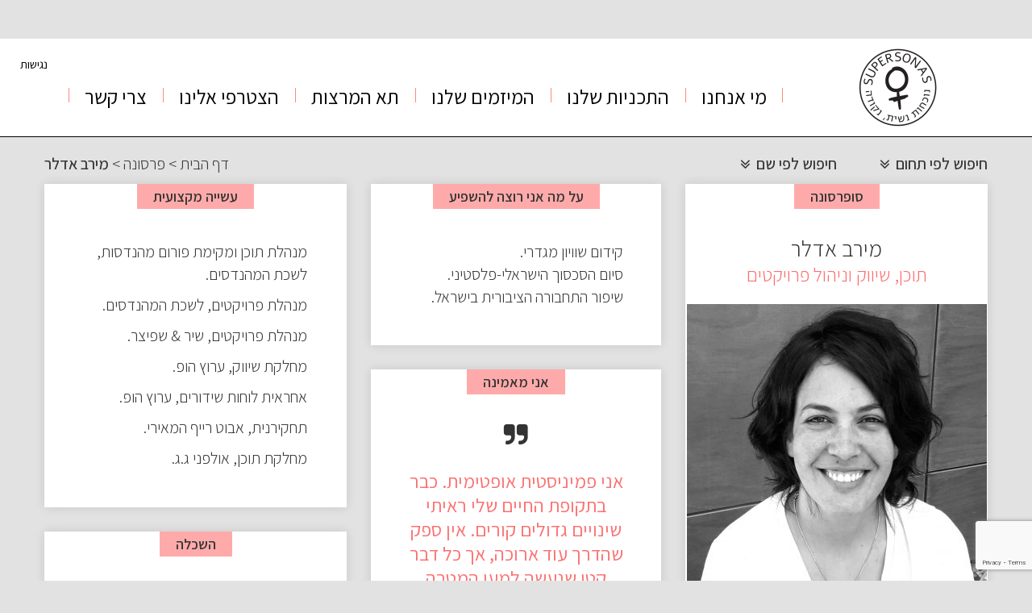

--- FILE ---
content_type: text/html; charset=UTF-8
request_url: https://www.supersonas.com/personas/%D7%9E%D7%99%D7%A8%D7%91-%D7%90%D7%93%D7%9C%D7%A8/
body_size: 17668
content:
<!DOCTYPE html>
<html>
<head>
    <meta http-equiv="Content-Type" content="text/html; charset=UTF-8">
    <meta name = "viewport" content = "width=device-width, initial-scale=1.0, maximum-scale=1.0"/>
    <meta http-equiv="X-UA-Compatible" content="IE=edge">
    <meta name='robots' content='index, follow, max-image-preview:large, max-snippet:-1, max-video-preview:-1' />

	<!-- This site is optimized with the Yoast SEO plugin v19.10 - https://yoast.com/wordpress/plugins/seo/ -->
	<title>מירב אדלר - Supersonas - נוכחות נשית, נקודה • Supersonas - נוכחות נשית, נקודה</title>

<link rel="stylesheet" href="https://www.supersonas.com/tm-content/plugins/sitepress-multilingual-cms/res/css/language-selector.css?v=3.3" type="text/css" media="all" />
	<link rel="canonical" href="https://www.supersonas.com/personas/מירב-אדלר/" />
	<meta property="og:locale" content="he_IL" />
	<meta property="og:type" content="article" />
	<meta property="og:title" content="מירב אדלר" />
	<meta property="og:url" content="https://www.supersonas.com/personas/מירב-אדלר/" />
	<meta property="og:site_name" content="Supersonas - נוכחות נשית, נקודה • Supersonas - נוכחות נשית, נקודה" />
	<meta property="article:modified_time" content="2017-08-13T10:23:52+00:00" />
	<meta property="og:image" content="https://www.supersonas.com/tm-content/uploads/2017/08/מירבאדלר.jpg" />
	<meta property="og:image:width" content="2969" />
	<meta property="og:image:height" content="2993" />
	<meta property="og:image:type" content="image/jpeg" />
	<meta name="twitter:card" content="summary_large_image" />
	<script type="application/ld+json" class="yoast-schema-graph">{"@context":"https://schema.org","@graph":[{"@type":"WebPage","@id":"https://www.supersonas.com/personas/%d7%9e%d7%99%d7%a8%d7%91-%d7%90%d7%93%d7%9c%d7%a8/","url":"https://www.supersonas.com/personas/%d7%9e%d7%99%d7%a8%d7%91-%d7%90%d7%93%d7%9c%d7%a8/","name":"מירב אדלר - Supersonas - נוכחות נשית, נקודה • Supersonas - נוכחות נשית, נקודה","isPartOf":{"@id":"https://www.supersonas.com/#website"},"primaryImageOfPage":{"@id":"https://www.supersonas.com/personas/%d7%9e%d7%99%d7%a8%d7%91-%d7%90%d7%93%d7%9c%d7%a8/#primaryimage"},"image":{"@id":"https://www.supersonas.com/personas/%d7%9e%d7%99%d7%a8%d7%91-%d7%90%d7%93%d7%9c%d7%a8/#primaryimage"},"thumbnailUrl":"https://www.supersonas.com/tm-content/uploads/2017/08/מירבאדלר.jpg","datePublished":"2017-08-10T18:36:22+00:00","dateModified":"2017-08-13T10:23:52+00:00","breadcrumb":{"@id":"https://www.supersonas.com/personas/%d7%9e%d7%99%d7%a8%d7%91-%d7%90%d7%93%d7%9c%d7%a8/#breadcrumb"},"inLanguage":"he-IL","potentialAction":[{"@type":"ReadAction","target":["https://www.supersonas.com/personas/%d7%9e%d7%99%d7%a8%d7%91-%d7%90%d7%93%d7%9c%d7%a8/"]}]},{"@type":"ImageObject","inLanguage":"he-IL","@id":"https://www.supersonas.com/personas/%d7%9e%d7%99%d7%a8%d7%91-%d7%90%d7%93%d7%9c%d7%a8/#primaryimage","url":"https://www.supersonas.com/tm-content/uploads/2017/08/מירבאדלר.jpg","contentUrl":"https://www.supersonas.com/tm-content/uploads/2017/08/מירבאדלר.jpg","width":2969,"height":2993},{"@type":"BreadcrumbList","@id":"https://www.supersonas.com/personas/%d7%9e%d7%99%d7%a8%d7%91-%d7%90%d7%93%d7%9c%d7%a8/#breadcrumb","itemListElement":[{"@type":"ListItem","position":1,"name":"דף הבית","item":"https://www.supersonas.com/"},{"@type":"ListItem","position":2,"name":"פרסונה","item":"https://www.supersonas.com/personas/"},{"@type":"ListItem","position":3,"name":"מירב אדלר"}]},{"@type":"WebSite","@id":"https://www.supersonas.com/#website","url":"https://www.supersonas.com/","name":"Supersonas - נוכחות נשית, נקודה • Supersonas - נוכחות נשית, נקודה","description":"מיזם superprsonas פועל במטרה למנף נשים מומחיות ומובילות בתחומן לעמדות השפעה בכל שדרות העשייה הישראלית. מחפשים מומחית? כנסו לאתר סופרסונס –superpersonas","potentialAction":[{"@type":"SearchAction","target":{"@type":"EntryPoint","urlTemplate":"https://www.supersonas.com/?s={search_term_string}"},"query-input":"required name=search_term_string"}],"inLanguage":"he-IL"}]}</script>
	<!-- / Yoast SEO plugin. -->


<link rel='dns-prefetch' href='//www.google.com' />
<link rel='dns-prefetch' href='//fonts.googleapis.com' />
<link rel='dns-prefetch' href='//cdnjs.cloudflare.com' />
<link rel='dns-prefetch' href='//s.w.org' />
<script>window.dataLayer=window.dataLayer||[];function gtag(){dataLayer.push(arguments);} gtag('consent','default',{ad_user_data:'denied',ad_personalization:'denied',ad_storage:'denied',analytics_storage:'denied',wait_for_update:500});</script><script type="text/javascript">
window._wpemojiSettings = {"baseUrl":"https:\/\/s.w.org\/images\/core\/emoji\/13.1.0\/72x72\/","ext":".png","svgUrl":"https:\/\/s.w.org\/images\/core\/emoji\/13.1.0\/svg\/","svgExt":".svg","source":{"concatemoji":"https:\/\/www.supersonas.com\/wp-includes\/js\/wp-emoji-release.min.js?ver=5.9.12"}};
/*! This file is auto-generated */
!function(e,a,t){var n,r,o,i=a.createElement("canvas"),p=i.getContext&&i.getContext("2d");function s(e,t){var a=String.fromCharCode;p.clearRect(0,0,i.width,i.height),p.fillText(a.apply(this,e),0,0);e=i.toDataURL();return p.clearRect(0,0,i.width,i.height),p.fillText(a.apply(this,t),0,0),e===i.toDataURL()}function c(e){var t=a.createElement("script");t.src=e,t.defer=t.type="text/javascript",a.getElementsByTagName("head")[0].appendChild(t)}for(o=Array("flag","emoji"),t.supports={everything:!0,everythingExceptFlag:!0},r=0;r<o.length;r++)t.supports[o[r]]=function(e){if(!p||!p.fillText)return!1;switch(p.textBaseline="top",p.font="600 32px Arial",e){case"flag":return s([127987,65039,8205,9895,65039],[127987,65039,8203,9895,65039])?!1:!s([55356,56826,55356,56819],[55356,56826,8203,55356,56819])&&!s([55356,57332,56128,56423,56128,56418,56128,56421,56128,56430,56128,56423,56128,56447],[55356,57332,8203,56128,56423,8203,56128,56418,8203,56128,56421,8203,56128,56430,8203,56128,56423,8203,56128,56447]);case"emoji":return!s([10084,65039,8205,55357,56613],[10084,65039,8203,55357,56613])}return!1}(o[r]),t.supports.everything=t.supports.everything&&t.supports[o[r]],"flag"!==o[r]&&(t.supports.everythingExceptFlag=t.supports.everythingExceptFlag&&t.supports[o[r]]);t.supports.everythingExceptFlag=t.supports.everythingExceptFlag&&!t.supports.flag,t.DOMReady=!1,t.readyCallback=function(){t.DOMReady=!0},t.supports.everything||(n=function(){t.readyCallback()},a.addEventListener?(a.addEventListener("DOMContentLoaded",n,!1),e.addEventListener("load",n,!1)):(e.attachEvent("onload",n),a.attachEvent("onreadystatechange",function(){"complete"===a.readyState&&t.readyCallback()})),(n=t.source||{}).concatemoji?c(n.concatemoji):n.wpemoji&&n.twemoji&&(c(n.twemoji),c(n.wpemoji)))}(window,document,window._wpemojiSettings);
</script>
<style type="text/css">
img.wp-smiley,
img.emoji {
	display: inline !important;
	border: none !important;
	box-shadow: none !important;
	height: 1em !important;
	width: 1em !important;
	margin: 0 0.07em !important;
	vertical-align: -0.1em !important;
	background: none !important;
	padding: 0 !important;
}
</style>
	<link rel='stylesheet' id='wp-block-library-rtl-css'  href='https://www.supersonas.com/wp-includes/css/dist/block-library/style-rtl.min.css?ver=5.9.12' type='text/css' media='all' />
<style id='global-styles-inline-css' type='text/css'>
body{--wp--preset--color--black: #000000;--wp--preset--color--cyan-bluish-gray: #abb8c3;--wp--preset--color--white: #ffffff;--wp--preset--color--pale-pink: #f78da7;--wp--preset--color--vivid-red: #cf2e2e;--wp--preset--color--luminous-vivid-orange: #ff6900;--wp--preset--color--luminous-vivid-amber: #fcb900;--wp--preset--color--light-green-cyan: #7bdcb5;--wp--preset--color--vivid-green-cyan: #00d084;--wp--preset--color--pale-cyan-blue: #8ed1fc;--wp--preset--color--vivid-cyan-blue: #0693e3;--wp--preset--color--vivid-purple: #9b51e0;--wp--preset--gradient--vivid-cyan-blue-to-vivid-purple: linear-gradient(135deg,rgba(6,147,227,1) 0%,rgb(155,81,224) 100%);--wp--preset--gradient--light-green-cyan-to-vivid-green-cyan: linear-gradient(135deg,rgb(122,220,180) 0%,rgb(0,208,130) 100%);--wp--preset--gradient--luminous-vivid-amber-to-luminous-vivid-orange: linear-gradient(135deg,rgba(252,185,0,1) 0%,rgba(255,105,0,1) 100%);--wp--preset--gradient--luminous-vivid-orange-to-vivid-red: linear-gradient(135deg,rgba(255,105,0,1) 0%,rgb(207,46,46) 100%);--wp--preset--gradient--very-light-gray-to-cyan-bluish-gray: linear-gradient(135deg,rgb(238,238,238) 0%,rgb(169,184,195) 100%);--wp--preset--gradient--cool-to-warm-spectrum: linear-gradient(135deg,rgb(74,234,220) 0%,rgb(151,120,209) 20%,rgb(207,42,186) 40%,rgb(238,44,130) 60%,rgb(251,105,98) 80%,rgb(254,248,76) 100%);--wp--preset--gradient--blush-light-purple: linear-gradient(135deg,rgb(255,206,236) 0%,rgb(152,150,240) 100%);--wp--preset--gradient--blush-bordeaux: linear-gradient(135deg,rgb(254,205,165) 0%,rgb(254,45,45) 50%,rgb(107,0,62) 100%);--wp--preset--gradient--luminous-dusk: linear-gradient(135deg,rgb(255,203,112) 0%,rgb(199,81,192) 50%,rgb(65,88,208) 100%);--wp--preset--gradient--pale-ocean: linear-gradient(135deg,rgb(255,245,203) 0%,rgb(182,227,212) 50%,rgb(51,167,181) 100%);--wp--preset--gradient--electric-grass: linear-gradient(135deg,rgb(202,248,128) 0%,rgb(113,206,126) 100%);--wp--preset--gradient--midnight: linear-gradient(135deg,rgb(2,3,129) 0%,rgb(40,116,252) 100%);--wp--preset--duotone--dark-grayscale: url('#wp-duotone-dark-grayscale');--wp--preset--duotone--grayscale: url('#wp-duotone-grayscale');--wp--preset--duotone--purple-yellow: url('#wp-duotone-purple-yellow');--wp--preset--duotone--blue-red: url('#wp-duotone-blue-red');--wp--preset--duotone--midnight: url('#wp-duotone-midnight');--wp--preset--duotone--magenta-yellow: url('#wp-duotone-magenta-yellow');--wp--preset--duotone--purple-green: url('#wp-duotone-purple-green');--wp--preset--duotone--blue-orange: url('#wp-duotone-blue-orange');--wp--preset--font-size--small: 13px;--wp--preset--font-size--medium: 20px;--wp--preset--font-size--large: 36px;--wp--preset--font-size--x-large: 42px;}.has-black-color{color: var(--wp--preset--color--black) !important;}.has-cyan-bluish-gray-color{color: var(--wp--preset--color--cyan-bluish-gray) !important;}.has-white-color{color: var(--wp--preset--color--white) !important;}.has-pale-pink-color{color: var(--wp--preset--color--pale-pink) !important;}.has-vivid-red-color{color: var(--wp--preset--color--vivid-red) !important;}.has-luminous-vivid-orange-color{color: var(--wp--preset--color--luminous-vivid-orange) !important;}.has-luminous-vivid-amber-color{color: var(--wp--preset--color--luminous-vivid-amber) !important;}.has-light-green-cyan-color{color: var(--wp--preset--color--light-green-cyan) !important;}.has-vivid-green-cyan-color{color: var(--wp--preset--color--vivid-green-cyan) !important;}.has-pale-cyan-blue-color{color: var(--wp--preset--color--pale-cyan-blue) !important;}.has-vivid-cyan-blue-color{color: var(--wp--preset--color--vivid-cyan-blue) !important;}.has-vivid-purple-color{color: var(--wp--preset--color--vivid-purple) !important;}.has-black-background-color{background-color: var(--wp--preset--color--black) !important;}.has-cyan-bluish-gray-background-color{background-color: var(--wp--preset--color--cyan-bluish-gray) !important;}.has-white-background-color{background-color: var(--wp--preset--color--white) !important;}.has-pale-pink-background-color{background-color: var(--wp--preset--color--pale-pink) !important;}.has-vivid-red-background-color{background-color: var(--wp--preset--color--vivid-red) !important;}.has-luminous-vivid-orange-background-color{background-color: var(--wp--preset--color--luminous-vivid-orange) !important;}.has-luminous-vivid-amber-background-color{background-color: var(--wp--preset--color--luminous-vivid-amber) !important;}.has-light-green-cyan-background-color{background-color: var(--wp--preset--color--light-green-cyan) !important;}.has-vivid-green-cyan-background-color{background-color: var(--wp--preset--color--vivid-green-cyan) !important;}.has-pale-cyan-blue-background-color{background-color: var(--wp--preset--color--pale-cyan-blue) !important;}.has-vivid-cyan-blue-background-color{background-color: var(--wp--preset--color--vivid-cyan-blue) !important;}.has-vivid-purple-background-color{background-color: var(--wp--preset--color--vivid-purple) !important;}.has-black-border-color{border-color: var(--wp--preset--color--black) !important;}.has-cyan-bluish-gray-border-color{border-color: var(--wp--preset--color--cyan-bluish-gray) !important;}.has-white-border-color{border-color: var(--wp--preset--color--white) !important;}.has-pale-pink-border-color{border-color: var(--wp--preset--color--pale-pink) !important;}.has-vivid-red-border-color{border-color: var(--wp--preset--color--vivid-red) !important;}.has-luminous-vivid-orange-border-color{border-color: var(--wp--preset--color--luminous-vivid-orange) !important;}.has-luminous-vivid-amber-border-color{border-color: var(--wp--preset--color--luminous-vivid-amber) !important;}.has-light-green-cyan-border-color{border-color: var(--wp--preset--color--light-green-cyan) !important;}.has-vivid-green-cyan-border-color{border-color: var(--wp--preset--color--vivid-green-cyan) !important;}.has-pale-cyan-blue-border-color{border-color: var(--wp--preset--color--pale-cyan-blue) !important;}.has-vivid-cyan-blue-border-color{border-color: var(--wp--preset--color--vivid-cyan-blue) !important;}.has-vivid-purple-border-color{border-color: var(--wp--preset--color--vivid-purple) !important;}.has-vivid-cyan-blue-to-vivid-purple-gradient-background{background: var(--wp--preset--gradient--vivid-cyan-blue-to-vivid-purple) !important;}.has-light-green-cyan-to-vivid-green-cyan-gradient-background{background: var(--wp--preset--gradient--light-green-cyan-to-vivid-green-cyan) !important;}.has-luminous-vivid-amber-to-luminous-vivid-orange-gradient-background{background: var(--wp--preset--gradient--luminous-vivid-amber-to-luminous-vivid-orange) !important;}.has-luminous-vivid-orange-to-vivid-red-gradient-background{background: var(--wp--preset--gradient--luminous-vivid-orange-to-vivid-red) !important;}.has-very-light-gray-to-cyan-bluish-gray-gradient-background{background: var(--wp--preset--gradient--very-light-gray-to-cyan-bluish-gray) !important;}.has-cool-to-warm-spectrum-gradient-background{background: var(--wp--preset--gradient--cool-to-warm-spectrum) !important;}.has-blush-light-purple-gradient-background{background: var(--wp--preset--gradient--blush-light-purple) !important;}.has-blush-bordeaux-gradient-background{background: var(--wp--preset--gradient--blush-bordeaux) !important;}.has-luminous-dusk-gradient-background{background: var(--wp--preset--gradient--luminous-dusk) !important;}.has-pale-ocean-gradient-background{background: var(--wp--preset--gradient--pale-ocean) !important;}.has-electric-grass-gradient-background{background: var(--wp--preset--gradient--electric-grass) !important;}.has-midnight-gradient-background{background: var(--wp--preset--gradient--midnight) !important;}.has-small-font-size{font-size: var(--wp--preset--font-size--small) !important;}.has-medium-font-size{font-size: var(--wp--preset--font-size--medium) !important;}.has-large-font-size{font-size: var(--wp--preset--font-size--large) !important;}.has-x-large-font-size{font-size: var(--wp--preset--font-size--x-large) !important;}
</style>
<link rel='stylesheet' id='contact-form-7-css'  href='https://www.supersonas.com/tm-content/plugins/contact-form-7/includes/css/styles.css?ver=5.6.4' type='text/css' media='all' />
<link rel='stylesheet' id='contact-form-7-rtl-css'  href='https://www.supersonas.com/tm-content/plugins/contact-form-7/includes/css/styles-rtl.css?ver=5.6.4' type='text/css' media='all' />
<link rel='stylesheet' id='pcm-css'  href='https://www.supersonas.com/tm-content/plugins/privacy-consent-manager/assets/css/pcm.css?ver=2.5.7' type='text/css' media='all' />
<link rel='stylesheet' id='bootstrap_min-css'  href='https://www.supersonas.com/tm-content/themes/persona/view/css/bootstrap.min.css?ver=1.0.0' type='text/css' media='all' />
<link rel='stylesheet' id='font-awesome-css'  href='https://www.supersonas.com/tm-content/plugins/js_composer/assets/lib/bower/font-awesome/css/font-awesome.min.css?ver=4.12' type='text/css' media='all' />
<link rel='stylesheet' id='swiper-css'  href='https://www.supersonas.com/tm-content/plugins/elementor/assets/lib/swiper/css/swiper.min.css?ver=5.3.6' type='text/css' media='all' />
<link rel='stylesheet' id='style_main-css'  href='https://www.supersonas.com/tm-content/themes/persona/view/css/style.css?ver=1.0.0' type='text/css' media='all' />
<link rel='stylesheet' id='search-by-params-css'  href='https://www.supersonas.com/tm-content/themes/persona/view/css/search-by-params.css?ver=1.1.2' type='text/css' media='all' />
<link rel='stylesheet' id='contact-css'  href='https://www.supersonas.com/tm-content/themes/persona/view/css/contact.css?ver=1.1.2' type='text/css' media='all' />
<link rel='stylesheet' id='about-rtl-css'  href='https://www.supersonas.com/wp-admin/css/about-rtl.min.css?ver=5.9.12' type='text/css' media='all' />
<link rel='stylesheet' id='test1234-css'  href='https://www.supersonas.com/tm-content/themes/persona/view/css/about.css?ver=1.1.2' type='text/css' media='all' />
<link rel='stylesheet' id='accessibility-css'  href='https://www.supersonas.com/tm-content/themes/persona/view/css/accessibility.css?ver=1.1.2' type='text/css' media='all' />
<link rel='stylesheet' id='kartis-css'  href='https://www.supersonas.com/tm-content/themes/persona/view/css/kartis.css?ver=1.1.2' type='text/css' media='all' />
<link rel='stylesheet' id='supersonas-css'  href='https://www.supersonas.com/tm-content/themes/persona/view/css/supersonas.css?ver=1.1.2' type='text/css' media='all' />
<link rel='stylesheet' id='related_items-css'  href='https://www.supersonas.com/tm-content/themes/persona/view/css/related_items.css?ver=0.1' type='text/css' media='all' />
<link rel='stylesheet' id='kartis-rtl-css'  href='https://www.supersonas.com/tm-content/themes/persona/view/css/kartis-rtl.css?ver=1.1.2' type='text/css' media='all' />
<link rel='stylesheet' id='Oswald-css'  href='https://fonts.googleapis.com/css?family=Oswald%3A400%2C300%2C700&#038;ver=1.1.2' type='text/css' media='all' />
<link rel='stylesheet' id='mobile-style-css'  href='https://www.supersonas.com/tm-content/themes/persona/view/css/mobile-style.css?ver=1.1.2' type='text/css' media='screen and (max-width:767px)' />
<link rel='stylesheet' id='bootstrap-rtl-css'  href='//cdnjs.cloudflare.com/ajax/libs/bootstrap-rtl/3.2.0-rc2/css/bootstrap-rtl.min.css?ver=1.1.2' type='text/css' media='all' />
<link rel='stylesheet' id='style-rtl-css'  href='https://www.supersonas.com/tm-content/themes/persona/view/css/style-rtl.css?ver=1.0.0' type='text/css' media='all' />
<link rel='stylesheet' id='mobile-style-rtl-css'  href='https://www.supersonas.com/tm-content/themes/persona/view/css/mobile-style-rtl.css?ver=1.0.0' type='text/css' media='screen and (max-width:767px)' />
<script type='text/javascript' src='https://www.supersonas.com/wp-includes/js/jquery/jquery.min.js?ver=3.6.0' id='jquery-core-js'></script>
<script type='text/javascript' src='https://www.supersonas.com/wp-includes/js/jquery/jquery-migrate.min.js?ver=3.3.2' id='jquery-migrate-js'></script>
<script type='text/javascript' id='ajax-js-extra'>
/* <![CDATA[ */
var server_obj = {"ajaxurl":"https:\/\/www.supersonas.com\/tasks.php"};
/* ]]> */
</script>
<script type='text/javascript' src='https://www.supersonas.com/tm-content/themes/persona/ajax/ajax.js?ver=5.9.12' id='ajax-js'></script>
<script type='text/javascript' src='https://www.supersonas.com/tm-content/themes/persona/view/js/kartis.js?ver=5.9.12' id='kartis-js'></script>
<script type='text/javascript' src='https://www.supersonas.com/tm-content/themes/persona/view/js/angular.min.js?ver=5.9.12' id='angular_min-js'></script>
<script type='text/javascript' src='https://www.supersonas.com/tm-content/themes/persona/view/js/swiper.jquery.min.js?ver=5.9.12' id='swiper-js-js'></script>
<script type='text/javascript' src='https://www.supersonas.com/tm-content/themes/persona/view/js/jquery.customSelect.js?ver=5.9.12' id='customSelect.js-js'></script>
<script type='text/javascript' src='https://www.supersonas.com/tm-content/themes/persona/view/js/jquery.dotdotdot.min.js?ver=5.9.12' id='dotdotdot-js'></script>
<script type='text/javascript' src='https://www.supersonas.com/tm-content/themes/persona/view/js/bootstrap.min.js?ver=5.9.12' id='bootstrap.min.js-js'></script>
<script type='text/javascript' id='script-js-extra'>
/* <![CDATA[ */
var server_obj = {"ajaxurl":"https:\/\/www.supersonas.com\/wp-admin\/admin-ajax.php","abs_url":"https:\/\/www.supersonas.com\/tm-content\/themes\/persona\/","lang":"he"};
/* ]]> */
</script>
<script type='text/javascript' src='https://www.supersonas.com/tm-content/themes/persona/view/js/script.js?ver=5.9.12' id='script-js'></script>
<script type='text/javascript' src='https://www.supersonas.com/tm-content/themes/persona/view/js/text-responsive.js?ver=5.9.12' id='text-responsive-js'></script>
<script type='text/javascript' src='https://www.supersonas.com/tm-content/themes/persona/view/js/cls/AutocompleteController.js?ver=5.9.12' id='AutocompleteController-js'></script>
<script type='text/javascript' src='https://www.supersonas.com/tm-content/themes/persona/view/js/cls/SearchController.js?ver=5.9.12' id='SearchController-js'></script>
<link rel="https://api.w.org/" href="https://www.supersonas.com/wp-json/" /><link rel="EditURI" type="application/rsd+xml" title="RSD" href="https://www.supersonas.com/xmlrpc.php?rsd" />
<link rel="wlwmanifest" type="application/wlwmanifest+xml" href="https://www.supersonas.com/wp-includes/wlwmanifest.xml" /> 
<meta name="generator" content="WordPress 5.9.12" />
<link rel='shortlink' href='https://www.supersonas.com/?p=10836' />
<link rel="alternate" type="application/json+oembed" href="https://www.supersonas.com/wp-json/oembed/1.0/embed?url=https%3A%2F%2Fwww.supersonas.com%2Fpersonas%2F%25d7%259e%25d7%2599%25d7%25a8%25d7%2591-%25d7%2590%25d7%2593%25d7%259c%25d7%25a8%2F" />
<link rel="alternate" type="text/xml+oembed" href="https://www.supersonas.com/wp-json/oembed/1.0/embed?url=https%3A%2F%2Fwww.supersonas.com%2Fpersonas%2F%25d7%259e%25d7%2599%25d7%25a8%25d7%2591-%25d7%2590%25d7%2593%25d7%259c%25d7%25a8%2F&#038;format=xml" />
<meta name="generator" content="WPML ver:3.3 stt:1,20;" />
<script>(function(i,s,o,g,r,a,m){i['GoogleAnalyticsObject']=r;i[r]=i[r]||function(){
                      (i[r].q=i[r].q||[]).push(arguments)},i[r].l=1*new Date();a=s.createElement(o),
                      m=s.getElementsByTagName(o)[0];a.async=1;a.src=g;m.parentNode.insertBefore(a,m)
                      })(window,document,'script','//www.google-analytics.com/analytics.js','ga');ga('create', 'UA-60588516-1', 'auto');ga('send', 'pageview');</script>
<style type="text/css">#lang_sel a, #lang_sel a.lang_sel_sel{color:#444444;}#lang_sel a:hover, #lang_sel a.lang_sel_sel:hover{color:#000000;}#lang_sel a.lang_sel_sel, #lang_sel a.lang_sel_sel:visited{background-color:#ffffff;}#lang_sel a.lang_sel_sel:hover{background-color:#eeeeee;}#lang_sel li ul a, #lang_sel li ul a:visited{color:#444444;}#lang_sel li ul a:hover{color:#000000;}#lang_sel li ul a, #lang_sel li ul a:link, #lang_sel li ul a:visited{background-color:#ffffff;}#lang_sel li ul a:hover{background-color:#eeeeee;}#lang_sel a, #lang_sel a:visited{border-color:#cdcdcd;} #lang_sel ul ul{border-top:1px solid #cdcdcd;}</style>
<meta name="generator" content="Elementor 3.14.1; features: a11y_improvements, additional_custom_breakpoints; settings: css_print_method-external, google_font-enabled, font_display-auto">
<meta name="generator" content="Powered by Visual Composer - drag and drop page builder for WordPress."/>
<!--[if lte IE 9]><link rel="stylesheet" type="text/css" href="https://www.supersonas.com/tm-content/plugins/js_composer/assets/css/vc_lte_ie9.min.css" media="screen"><![endif]--><!--[if IE  8]><link rel="stylesheet" type="text/css" href="https://www.supersonas.com/tm-content/plugins/js_composer/assets/css/vc-ie8.min.css" media="screen"><![endif]--><style type="text/css">.broken_link, a.broken_link {
	text-decoration: line-through;
}</style><link rel="icon" href="https://www.supersonas.com/tm-content/uploads/2022/07/cropped-פוסטים-לפיד-של-אינסטגרם-3-32x32.png" sizes="32x32" />
<link rel="icon" href="https://www.supersonas.com/tm-content/uploads/2022/07/cropped-פוסטים-לפיד-של-אינסטגרם-3-192x192.png" sizes="192x192" />
<link rel="apple-touch-icon" href="https://www.supersonas.com/tm-content/uploads/2022/07/cropped-פוסטים-לפיד-של-אינסטגרם-3-180x180.png" />
<meta name="msapplication-TileImage" content="https://www.supersonas.com/tm-content/uploads/2022/07/cropped-פוסטים-לפיד-של-אינסטגרם-3-270x270.png" />
		<style type="text/css" id="wp-custom-css">
			.accept
{
	
}

.footer-text-wrapper {
    margin-top: 100px !important;
}
.wpcf7-form-control.wpcf7-acceptance
{
	position: relative !important;
	z-index:99;
}		</style>
		<noscript><style type="text/css"> .wpb_animate_when_almost_visible { opacity: 1; }</style></noscript>    <meta name="google-site-verification" content="UAFnobfvGT4_oZTqpLTrKo22u3YMeAmivqb6IPfJDVw" />
            <meta property="og:description" content="אני פמיניסטית אופטימית. כבר בתקופת החיים שלי ראיתי שינויים גדולים קורים. אין ספק שהדרך עוד ארוכה, אך כל דבר קטן שנעשה למען המטרה שלנו – מבורך." />
    
    <!-- Facebook Pixel Code -->
    <script>
        !function(f,b,e,v,n,t,s){if(f.fbq)return;n=f.fbq=function(){n.callMethod?
            n.callMethod.apply(n,arguments):n.queue.push(arguments)};if(!f._fbq)f._fbq=n;
            n.push=n;n.loaded=!0;n.version='2.0';n.queue=[];t=b.createElement(e);t.async=!0;
            t.src=v;s=b.getElementsByTagName(e)[0];s.parentNode.insertBefore(t,s)}(window,
            document,'script','//connect.facebook.net/en_US/fbevents.js');

        fbq('init', '291501751041483');
        fbq('track', "PageView");</script>
    <noscript><img height="1" width="1" style="display:none"
                   src="https://www.facebook.com/tr?id=291501751041483&ev=PageView&noscript=1"
        /></noscript>
    <!-- End Facebook Pixel Code -->
<script>
  (function(i,s,o,g,r,a,m){i['GoogleAnalyticsObject']=r;i[r]=i[r]||function(){
  (i[r].q=i[r].q||[]).push(arguments)},i[r].l=1*new Date();a=s.createElement(o),
  m=s.getElementsByTagName(o)[0];a.async=1;a.src=g;m.parentNode.insertBefore(a,m)
  })(window,document,'script','https://www.google-analytics.com/analytics.js','ga');

  ga('create', 'UA-96633457-3', 'auto','tracker');
  ga('tracker.send', 'pageview');

</script>
<!-- Load Facebook SDK for JavaScript -->
<div id="fb-root"></div>
<script>
  window.fbAsyncInit = function() {
    FB.init({
      xfbml            : true,
      version          : 'v3.2'
    });
  };

  (function(d, s, id) {
  var js, fjs = d.getElementsByTagName(s)[0];
  if (d.getElementById(id)) return;
  js = d.createElement(s); js.id = id;
  js.src = 'https://connect.facebook.net/he_IL/sdk/xfbml.customerchat.js';
  fjs.parentNode.insertBefore(js, fjs);
}(document, 'script', 'facebook-jssdk'));</script>

<!-- Your customer chat code -->
<div class="fb-customerchat"
  attribution=setup_tool
  page_id="431591460350439"
  theme_color="#ff8888"
  logged_in_greeting="היי, איך אפשר לעזור?"
  logged_out_greeting="היי, עליך להתחבר למסנג'ר כדי שנוכל לדבר.">
</div>
<!-- Facebook Pixel Code -->
<script>
!function(f,b,e,v,n,t,s)
{if(f.fbq)return;n=f.fbq=function(){n.callMethod?
n.callMethod.apply(n,arguments):n.queue.push(arguments)};
if(!f._fbq)f._fbq=n;n.push=n;n.loaded=!0;n.version='2.0';
n.queue=[];t=b.createElement(e);t.async=!0;
t.src=v;s=b.getElementsByTagName(e)[0];
s.parentNode.insertBefore(t,s)}(window, document,'script',
'https://connect.facebook.net/en_US/fbevents.js');
fbq('init', '405350727198376');
fbq('track', 'PageView');
</script>
<noscript><img height="1" width="1" style="display:none"
src="https://www.facebook.com/tr?id=405350727198376&ev=PageView&noscript=1"
/></noscript>
<!-- End Facebook Pixel Code -->
<link rel="preconnect" href="https://fonts.googleapis.com">
<link rel="preconnect" href="https://fonts.gstatic.com" crossorigin>
<link href="https://fonts.googleapis.com/css2?family=Assistant:wght@200;300;400;500;600;700;800&display=swap" rel="stylesheet">
</head><body class="rtl persona-template-default single single-persona postid-10836 wpb-js-composer js-comp-ver-4.12 vc_responsive elementor-default elementor-kit-22757">
		<div class="overlay" style="display:none;"></div>
	    <header>
            <div class="container desktop-only" id="header">
				<div class="wrap-logo">
				                              
                          <div class="logo-wrapper">
                                <a href="https://www.supersonas.com"><img src="https://www.supersonas.com/tm-content/uploads/2022/07/פוסטים-לפיד-של-אינסטגרם-3-101x101.png" class="logo-img" alt="סופרסונס לוגו"></a>
                          </div>
				    				</div>
                <div class="wrap-menu">
                                        <nav class="main-nav">

                        <div class="menu-main-menu-container"><ul id="menu-main-menu" class="menu main-menu"><li id="menu-item-3662" class="menu-item menu-item-type-post_type menu-item-object-page menu-item-has-children menu-item-3662"><a href="https://www.supersonas.com/about/">מי אנחנו</a>
<ul class="sub-menu">
	<li id="menu-item-3663" class="menu-item menu-item-type-post_type menu-item-object-page menu-item-3663"><a href="https://www.supersonas.com/about/">אודות</a></li>
	<li id="menu-item-16492" class="menu-item menu-item-type-custom menu-item-object-custom menu-item-16492"><a href="https://www.supersonas.com/about/leading-team/">צוות</a></li>
	<li id="menu-item-27098" class="menu-item menu-item-type-post_type menu-item-object-page menu-item-27098"><a href="https://www.supersonas.com/about/supersonas-team/">מייסדות</a></li>
	<li id="menu-item-22196" class="menu-item menu-item-type-custom menu-item-object-custom menu-item-home menu-item-22196"><a href="https://www.supersonas.com/#home">חברות הקהילה</a></li>
	<li id="menu-item-20692" class="menu-item menu-item-type-post_type menu-item-object-page menu-item-20692"><a href="https://www.supersonas.com/news/">סופרסונס ניוז</a></li>
	<li id="menu-item-22282" class="menu-item menu-item-type-post_type menu-item-object-page menu-item-22282"><a href="https://www.supersonas.com/%d7%9b%d7%aa%d7%91%d7%95-%d7%a2%d7%9c%d7%99%d7%a0%d7%95-%d7%97%d7%93%d7%a9/">כתבו עלינו</a></li>
</ul>
</li>
<li id="menu-item-20807" class="menu-item menu-item-type-post_type menu-item-object-page menu-item-has-children menu-item-20807"><a href="https://www.supersonas.com/about/">התכניות שלנו</a>
<ul class="sub-menu">
	<li id="menu-item-22442" class="menu-item menu-item-type-custom menu-item-object-custom menu-item-22442"><a href="https://www.supersonas.com/התכניות-שלנו/">התכניות שלנו</a></li>
</ul>
</li>
<li id="menu-item-20811" class="menu-item menu-item-type-post_type menu-item-object-page menu-item-has-children menu-item-20811"><a href="https://www.supersonas.com/about/">המיזמים שלנו</a>
<ul class="sub-menu">
	<li id="menu-item-27085" class="menu-item menu-item-type-custom menu-item-object-custom menu-item-27085"><a href="https://www.kumi-sherise.com/">קומי</a></li>
	<li id="menu-item-27086" class="menu-item menu-item-type-custom menu-item-object-custom menu-item-27086"><a href="https://www.club-1000.com/">מועדון האלף</a></li>
	<li id="menu-item-22198" class="menu-item menu-item-type-custom menu-item-object-custom menu-item-22198"><a target="_blank" href="https://www.beit-harishonot.com/">בית הראשונות</a></li>
	<li id="menu-item-27087" class="menu-item menu-item-type-custom menu-item-object-custom menu-item-27087"><a href="https://open.spotify.com/show/1JAZS3hZHPqwwnfugKQPwW?si=yb0hCGcaSHqouB1Csa2nIQ&#038;nd=1&#038;dlsi=473294cbaa254129">הפודקאסט שלנו</a></li>
</ul>
</li>
<li id="menu-item-17332" class="menu-item menu-item-type-taxonomy menu-item-object-category menu-item-17332"><a href="https://www.supersonas.com/category/%d7%9e%d7%a8%d7%a6%d7%95%d7%aa/">תא המרצות</a></li>
<li id="menu-item-20814" class="menu-item menu-item-type-custom menu-item-object-custom menu-item-20814"><a target="_blank" href="https://lp.vp4.me/mxan">הצטרפי אלינו</a></li>
<li id="menu-item-7073" class="menu-item menu-item-type-post_type menu-item-object-page menu-item-7073"><a href="https://www.supersonas.com/contact-us/">צרי קשר</a></li>
</ul></div>                    </nav>
                                    </div>
				<div class="wrap-left desktop-only" id="fixed-menu">
                                           <ul class="nav-lang">
                                                    </ul>
                    						
					<ul class="accessibility-menu">
                        <li class="he">
						    <a href="#" class="open-accessibility" tabindex="1">נגישות</a>
					    </li>
					</ul>
				</div>
			    <div class="accessibility-widget">
                    <button class="accessibility-row toggle-contrast-css">
                        <i class="fa fa-adjust"></i> <span>ניגודיות צבע</span>
                    </button>
                    <button class="accessibility-row go-to-content">
                        <i class="fa fa-fast-backward"></i> <span>מעבר לתוכן המרכזי</span>
                    </button>
                    <div class="accessibility-row select-font-size">
                        <i class="fa fa-arrows"></i> <span>גודל גופן</span>
                        <button class="font-size large" onclick="largeFont()">א</button>
                        <button class="font-size medium" onclick="mediumFont()">א</button>
                        <button class="font-size small" onclick="smallFont()">א</button>
                    </div>
                    <button class="accessibility-row off-accessibility">
                        <i class="fa fa-power-off"></i> <span>כבה נגישות</span>
                    </button>
                    <button class="accessibility-row close-widget">
                        <i class="fa fa-caret-up"></i>
                    </button>
			    </div>
            </div>
        
        
        <div class="mobile-only mobile-header">
			<div class="row">
				<div class="col-xs-4">
					<div class="mobile-menu">
						<img src="https://www.supersonas.com/tm-content/themes/persona/view/images/mobile/mobile-menu-btn.png">
						<i class="fa fa-times"></i>
					</div>
				</div>
                				    <div class="col-xs-4">
				    	<div class="mobile-logo">
                           <a href="https://www.supersonas.com/"><img src="https://www.supersonas.com/tm-content/uploads/2022/07/פוסטים-לפיד-של-אינסטגרם-3-101x101.png"></a>					
                        </div>
                    </div>
								                    <div class="col-xs-4">
                        <div class="mobile-filter">
                            <label role="button" for="open_filter">
                                <img class="filter-img" src="https://www.supersonas.com/tm-content/themes/persona/view/images/mobile/mobile-filter-btn.png">
                                <img class="filter-up-img" src="https://www.supersonas.com/tm-content/themes/persona/view/images/mobile/mobile_filter_up.png">
                            </label>
                        </div>
                    </div>
							</div>
		</div>
		</header>
        <div id="search-div-mobile" class="mobile-menu-wrapper mobile-only">
			<div id="search-div-mobile" class="search-persona-wrapper" ng-app="persona-autocomplete" ng-controller="Autocomplete">
<form method="get" action="https://www.supersonas.com/"  class="persona-search-form">
                <label class="search-persona-label">
                    <input autocomplete="off" name="s" type="text" placeholder="חיפוש לפי שם" ng-model="searchValue" ng-keyup="searchHandle($event, searchValue)" class="search-persona-input">
                    <i class="fa fa-search"></i>
					<div class="search-auto-autocomplete" ng-class="{'show':searchValue.length >= 2}">
						<ul>
							<li ng-if="search">
								<div class="autocomplete-loading"> 
									<span><i class="fa fa-refresh fa-spin"></i>מחפש...</span>
								</div>
							</li>
							<li ng-if="empty_results">
								<div class="autocomplete-loading"> 
									<span>אין תוצאות</span>
								</div>
							</li>
							<li ng-repeat="result in results" ng-keydown="resultsMove($event);">
								<a ng-href="{{result.url}}"><div class="search-result">
									<div class="search-image">
										<img ng-src="{{result.image}}" alt="{{result.title}}">
									</div>
									<span class="text">{{result.title}}</span>
									<div class="clear"></div>
								</div></a>
							</li>
						</ul>
					</div>
                </label>
                <input type ="submit" value="" class="submit-form-search"/>
			</form>
</div>	
	

<div class="col-xs-4 google-search-mobile search-by-params-wrapper mobile-only">
	<label id="open_google_search_mobile" role="button">
		חיפוש כללי
	</label>
</div>


<div role="dialog" aria-hidden="true" class="google-search-mobile-wrapper mobile-only">
	<div class="filters-content">
            <script>
              (function() {
                var cx = '001331729551895734959:ag8c6qque-o';
                var gcse = document.createElement('script');
                gcse.type = 'text/javascript';
                gcse.async = true;
                gcse.src = 'https://cse.google.com/cse.js?cx=' + cx;
                var s = document.getElementsByTagName('script')[0];
                s.parentNode.insertBefore(gcse, s);
              })();
            </script>
            <gcse:search></gcse:search>
    </div>

</div>
<ul>
	<li class="menu-item menu-item-has-children"><div class="tab">מי אנחנו<i class="fa fa-angle-down"></i><i class="fa fa-angle-up"></i></div><ul class="sub-menu"><li class="menu-item"><a href="https://www.supersonas.com/about/">אודות</a></li><li class="menu-item"><a href="https://www.supersonas.com/about/supersonas-team/">מייסדות</a></li><li class="menu-item"><a href="https://www.supersonas.com/about/supersonas-team/">צוות</a></li><li class="menu-item"><a href="https://www.supersonas.com/#home">חברות הקהילה</a></li><li class="menu-item"><a href="https://www.supersonas.com/news/">סופרסונס ניוז</a></li><li class="menu-item"><a href="https://www.supersonas.com/%d7%9b%d7%aa%d7%91%d7%95-%d7%a2%d7%9c%d7%99%d7%a0%d7%95-%d7%97%d7%93%d7%a9/">כתבו עלינו</a></li></ul></li><li class="menu-item menu-item-has-children"><div class="tab">התוכניות שלנו<i class="fa fa-angle-down"></i><i class="fa fa-angle-up"></i></div><ul class="sub-menu"><li class="menu-item"><a href="https://www.supersonas.com/%d7%94%d7%aa%d7%9b%d7%a0%d7%99%d7%95%d7%aa-%d7%a9%d7%9c%d7%a0%d7%95/">התכניות והקורסים שלנו</a></li></ul></li><li class="menu-item"><a href="https://lp.vp4.me/m5eo">בית הראשונות</a></li><li class="menu-item"><a href="https://www.supersonas.com/lecturers/">תא המרצות</a></li><li class="menu-item"><a href="https://lp.vp4.me/mxan">הצטרפי אלינו</a></li><li class="menu-item"><a href="https://www.supersonas.com/contact-us/">צרי קשר</a></li></ul>			<div class="share">
									 <a href="https://www.facebook.com/personawebsite?fref=ts" target="_blank"><i class="fa fa-facebook-square"></i></a> 
											
	            					<a href="https://www.linkedin.com/company/persona-organization?trk=top_nav_home" target="_blank"><i class="fa fa-linkedin-square"></i></a>
							</div>
			<div id="mobile_lang" class="mobile-only">
                                              </div>
		</div>
	<div id="top_wrapper">
		 
<div id="kartis_page">
	<section>
		<!-- <div class="col-xs-4 google-search search-by-params-wrapper desktop-only">
	<label id="open_google_search" role="button" class="select-styled general-search-button">
		חיפוש כללי
	</label>
</div> -->


<div role="dialog" aria-hidden="true" class="google-search-wrapper desktop-only">
	<div class="filters-content">
		<script>
			(function() {
				var cx = '001331729551895734959:ag8c6qque-o';
				var gcse = document.createElement('script');
				gcse.type = 'text/javascript';
				gcse.async = true;
				gcse.src = 'https://cse.google.com/cse.js?cx=' + cx;
				var s = document.getElementsByTagName('script')[0];
				s.parentNode.insertBefore(gcse, s);
			})();
		</script>
		<gcse:search></gcse:search>
	</div>

</div>




<section id="search_filter">
		<div class="col-xs-4 search-by-params-wrapper desktop-only">
		<label role="button" for="open_filter" class="select-styled area-search-button">
			חיפוש לפי תחום		</label>
	</div>

	<!-- Filter search -->
	<input type="checkbox" aria-hidden="true" class="open-filter-checkbox" id="open_filter" />
	<div role="dialog" aria-hidden="true" class="filters-wrapper" ng-app="persona-search" ng-controller="SearchController">
		<div class="filters-content">
			<h3 class="mobile-only">חיפוש לפי תחום</h3>
			<h2 class="desktop-only">כאן המקום לחפש ולמצוא סופרסונס לבחירתך: לפי תחום, או בשילוב של תחום ותפקיד</h2>
			<div class="top">
				<div class="filter-btn tab desktop-only" ng-class="{'selected':showFields}" ng-click="showFields = true">תחום: {{sum.fields.selected}} מתוך {{sum.fields.length}}</div>
				<div class="filter-btn tab desktop-only" ng-class="{'selected':!showFields}" ng-click="showFields = false">תפקידים: {{sum.roles.selected}} מתוך {{sum.roles.length}}</div>
				<div class="filter-btn tab mobile-only" ng-class="{'selected':showFields}" ng-click="showFields = true">תחום</div>
				<div class="filter-btn tab mobile-only" ng-class="{'selected':!showFields}" ng-click="showFields = false">תפקידים</div>
				<div class="clear"></div>
			</div>
			<div class="center">
				<div class="tab swiper-fields" ng-show="showFields" ng-hide="!showFields">
					<div class="group-wrapper" ng-repeat="groupChunk in data.fields" on-finish-render="ngRepeatFinished">
						<ul ng-repeat="fieldChunk in groupChunk" ng-class="{'last-ul':$last}">
							<li ng-repeat="field in fieldChunk">
								<label ng-click="fieldSelect(field)">
									<input type="checkbox" ng-checked="isFieldChecked(field)" name="fields" value="{{field.id}}" />
									<span>{{field.title}} <i class="fa fa-check-square"></i></span>
								</label>
							</li>
						</ul>
						<div class="clear"></div>
					</div>
					<div class="show-more desktop-only">
						<i class="fa fa-chevron-circle-down" ng-if="data.fields.length > 1" ng-click="toggleMore('.swiper-fields')"></i>
					</div>
					<div class="hide-more desktop-only">
						<i class="fa fa-chevron-circle-up" ng-click="toggleMore('.swiper-fields')"></i>
					</div>
				</div>
				<div class="tab swiper-roles" ng-show="!showFields" ng-hide="showFields">
					<div class="group-wrapper" ng-repeat="groupChunk in data.roles" on-finish-render="ngRepeatFinished">
						<ul ng-repeat="roleChunk in groupChunk" ng-class="{'last-ul':$last}">
							<li ng-repeat="role in roleChunk">
								<label ng-click="roleSelect(role)">
									<input type="checkbox" ng-checked="isRoleChecked(role)" name="roles" value="{{role.id}}" />
									<span>{{role.title}} <i class="fa fa-check-square"></i></span>
								</label>
							</li>
						</ul>
						<div class="clear"></div>
					</div>
					<div class="show-more desktop-only">
						<i class="fa fa-chevron-circle-down" ng-if="data.roles.length > 1" ng-click="toggleMore('.swiper-roles')"></i>
					</div>
					<div class="hide-more desktop-only">
						<i class="fa fa-chevron-circle-up" ng-click="toggleMore('.swiper-roles')"></i>
					</div>
				</div>
				<div class="clear"></div>
			</div>
			<div class="bottom">
				<div class="filter-btn bottom pink desktop-only" ng-click="cancel()">ביטול</div>
				<a class="filter-btn bottom search" href="https://www.supersonas.com/?s&fields={{fields_get}}&roles={{roles_get}}" id="filter-btn-bottom-search">חיפוש</a>
				<div class="filter-btn clean pink desktop-only" ng-click="clean()">נקה הכל</div>
			</div>
		</div>
	</div>
	</section><section id="breadcrumbs"><span><span><a href="https://www.supersonas.com/">דף הבית</a> &gt; <span><a href="https://www.supersonas.com/personas/">פרסונה</a> &gt; <span class="breadcrumb_last" aria-current="page">מירב אדלר</span></span></span></span></section>
<div class="col-xs-4 name-search search-by-params-wrapper desktop-only">
	<label id="open_name_search" role="button" class="select-styled name-search-button">
		חיפוש לפי שם
	</label>
</div>


<div role="dialog" aria-hidden="true" class="name-search-wrapper desktop-only">
	<section id="search_form">
		<div id="search_div_desktop" class="" ng-app="persona-autocomplete" ng-controller="Autocomplete">
			<div class="desktop-only">
				<form method="get" class="persona-search-form" action="https://www.supersonas.com/">
					<label class="search-persona-label" id="main_search_label" for="search_input_field">
						<input type="hidden" id="t-id" value=""/>
						<input autocomplete="off" id="search_input_field" name="s" type="text" placeholder="חיפוש לפי שם" ng-model="searchValue" ng-keyup="searchHandle($event, searchValue)" class="search-persona-input">
						<button type="submit" class="submit-form-search"><i class="fa fa-search"></i></button>
						<!-- autocomplete search-->
						<div class="search-auto-autocomplete" ng-class="{'show':searchValue.length >= 2}">
							<ul>
								<li ng-if="search">
									<div class="autocomplete-loading">
										<span><i class="fa fa-refresh fa-spin"></i>מחפש...</span>
									</div>
								</li>
								<li ng-if="empty_results">
									<div class="autocomplete-loading">
										<span>אין תוצאות</span>
									</div>
								</li>
								<li ng-repeat="result in results" class="have-res" ng-keydown="resultsMove($event);">
									<a ng-href="{{result.url}}">
										<div class="search-result">
											<div class="search-image">
												<img ng-src="{{result.image}}" alt="{{result.title}}">
											</div>
											<span class="text">{{result.title}}</span>
											<div class="clear"></div>
										</div>
									</a>
								</li>
							</ul>
						</div>
					</label>
				</form>
			</div>
		</div>
	</section>
</div>

<!--  -->		<div style="clear: both;"></div>
	</section>

<div class="desktop-only">
	<!--Right-->
	<section class="column-third main-content-wrapper">
		<!--Portrait-->
<div class="slab-block slab-portrait">
	<div><h3>סופרסונה</h3></div>
	<h4>מירב אדלר</h4>
			<p>תוכן, שיווק וניהול פרויקטים </p>
		
			<div class="slab-img-portrait">
		<img width="372" height="347" src="https://www.supersonas.com/tm-content/uploads/2017/08/מירבאדלר-372x347.jpg" class="slab-img-portrait wp-post-image" alt="מירב אדלר" loading="lazy" />	</div>
	<div class="slab-social">
											<a target='_blank' href="https://www.facebook.com/meirav.adler.7"><i class="fa fa-facebook-square"></i></a>
												<a target='_blank' href="https://www.linkedin.com/in/meirav-adler-b031a0124/"><i class="fa fa-linkedin-square"></i></a>
								<a class="open-persona-contact" target="_blank"><i class="fa fa-envelope"></i></a>
				<div class="icons">
			        </div>
	</div>
</div>
			</section>

	<!--Center-->
	<section class="column-third">
        
						<!-- about what -->
				<div class="slab-block">
					<div class="tac"><h3>על מה אני רוצה להשפיע</h3></div>
					<div class="slab-content slab-cv">
						<p>קידום שוויון מגדרי. <br />
סיום הסכסוך הישראלי-פלסטיני. <br />
שיפור התחבורה הציבורית בישראל. <br />
</p>
					</div>
				</div>
							    		<!--Mission-->
		<div class="slab-block slab-mission-container">
			<div><h3>אני מאמינה</h3></div>
			<i class="fa fa-quote-right slab-mission-quote-mark"></i>
			<div class="slab-content slab-mission">
			    אני פמיניסטית אופטימית. כבר בתקופת החיים שלי ראיתי שינויים גדולים קורים. אין ספק שהדרך עוד ארוכה, אך כל דבר קטן שנעשה למען המטרה שלנו – מבורך.			</div>
		</div>
				
		
			</section>

	<!--Left-->
	<section class="column-third">
        		<!--CV-->
		<div class="slab-block">
			<div class="tac"><h3>עשייה מקצועית</h3></div>
			<div class="slab-content slab-cv">
				<p>מנהלת תוכן ומקימת פורום מהנדסות, לשכת המהנדסים.</p>
<p>מנהלת פרויקטים, לשכת המהנדסים.</p>
<p>מנהלת פרויקטים, שיר &amp; שפיצר.</p>
<p>מחלקת שיווק, ערוץ הופ.</p>
<p>אחראית לוחות שידורים, ערוץ הופ.</p>
<p>תחקירנית, אבוט רייף המאירי.</p>
<p>מחלקת תוכן, אולפני ג.ג.</p>
			</div>
		</div>
			    		<!--Education-->
		<div class="slab-block">
			<div class="tac"><h3>השכלה</h3></div>
			<div class="slab-content slab-education">
				<p>לימודי MA בתקשורת ומדיה חדשה // המרכז הבינתחומי הרצליה</p>
<p>BA בקולנוע וטלוויזיה // אונ' ת&quot;א</p>
			</div>
		</div>
		

			</section>
	<div class="hide-mail" id="pesona-mail">meiravad@gmail.com</div>

	<div style="clear: both;"></div>

	<div id="kartis_footer">
		<div class="kartis-footer-categories">
			<strong>תחומים:</strong>
							             		<a href="https://www.supersonas.com?s&fields=31&roles=">מדיה חברתית</a>
            	            				             		<a href="https://www.supersonas.com?s&fields=119&roles=">ניהול פרויקטים</a>
            	            				             		<a href="https://www.supersonas.com?s&fields=32&roles=">שיווק</a>
            	            			<i class="fa fa-tag pink-color"></i>
		</div>
		<div class="kartis-footer-social">
			<i class="fa fa-share pink-color fa-flip-horizontal"></i>
			<span class="share-text">Love it. Share it.</span>
			<span class="kartis-footer-social-icons">
				<a href="http://www.facebook.com/sharer/sharer.php?u=https://www.supersonas.com/personas/%d7%9e%d7%99%d7%a8%d7%91-%d7%90%d7%93%d7%9c%d7%a8/&amp;title=מירב אדלר" onclick="javascript:window.open(this.href, '', 'menubar=no,toolbar=no,resizable=yes,scrollbars=yes,height=600,width=600');return false;" target="_blank"><i class="fa fa-facebook-square"></i></a>
				<a href="http://twitter.com/share?url=https://www.supersonas.com/personas/%d7%9e%d7%99%d7%a8%d7%91-%d7%90%d7%93%d7%9c%d7%a8/" onclick="javascript:window.open(this.href, '', 'menubar=no,toolbar=no,resizable=yes,scrollbars=yes,height=600,width=600');return false;" target="_blank"><i class="fa fa-twitter-square"></i></a>
				<a href="https://plus.google.com/share?url=https://www.supersonas.com/personas/%d7%9e%d7%99%d7%a8%d7%91-%d7%90%d7%93%d7%9c%d7%a8/" onclick="javascript:window.open(this.href, '', 'menubar=no,toolbar=no,resizable=yes,scrollbars=yes,height=600,width=600');return false;" target="_blank"><i class="fa fa-google-plus-square"></i></a>
			</span>
		</div>

			</div>

</div><!--desktop only -->

<div class="mobile-only">
	<!--Right-->
	<section class="column-third">
		<!--Portrait-->
		<div class="slab-block slab-portrait">
			<div><h3>סופרסונה</h3></div>
			<h4 class="name-persona">מירב אדלר</h4>
						<p>תוכן, שיווק וניהול פרויקטים </p>
						<img width="372" height="347" src="https://www.supersonas.com/tm-content/uploads/2017/08/מירבאדלר-372x347.jpg" class="slab-img-portrait wp-post-image" alt="מירב אדלר" loading="lazy" />			<div class="slab-social">
			                           <a target='_blank' href="https://www.facebook.com/meirav.adler.7"><i class="fa fa-facebook-square"></i></a>
                    
                                      <a target='_blank' href="https://www.linkedin.com/in/meirav-adler-b031a0124/"><i class="fa fa-linkedin-square"></i></a>
                    
               				<!-- form mail to -->
				<a target='' class="open-persona-contact"><i class="fa fa-envelope"></i></a>
				                
            </div>
		</div>
        			    		<!--Mission-->
		<div class="slab-block slab-mission-container">
			<div><h3>אני מאמינה</h3></div>
			<i class="fa fa-quote-right slab-mission-quote-mark"></i>
			<div class="slab-content slab-mission">
			    אני פמיניסטית אופטימית. כבר בתקופת החיים שלי ראיתי שינויים גדולים קורים. אין ספק שהדרך עוד ארוכה, אך כל דבר קטן שנעשה למען המטרה שלנו – מבורך.			</div>
		</div>
				
				<!-- about what -->
		<div class="slab-block">
			<div class="tac"><h3>על מה אני רוצה להשפיע</h3></div>
			<div class="slab-content slab-cv">
				<p>קידום שוויון מגדרי. <br />
סיום הסכסוך הישראלי-פלסטיני. <br />
שיפור התחבורה הציבורית בישראל. <br />
</p>
			</div>
		</div>
				
				
				<!--Education-->
		<div class="slab-block">
			<div class="tac"><h3>השכלה</h3></div>
			<div class="slab-content slab-education">
				<p>לימודי MA בתקשורת ומדיה חדשה // המרכז הבינתחומי הרצליה</p>
<p>BA בקולנוע וטלוויזיה // אונ' ת&quot;א</p>
			</div>
		</div>
						<!--CV-->
		<div class="slab-block">
			<div class="tac"><h3>עשייה מקצועית</h3></div>
			<div class="slab-content slab-cv">
				<p>מנהלת תוכן ומקימת פורום מהנדסות, לשכת המהנדסים.</p>
<p>מנהלת פרויקטים, לשכת המהנדסים.</p>
<p>מנהלת פרויקטים, שיר &amp; שפיצר.</p>
<p>מחלקת שיווק, ערוץ הופ.</p>
<p>אחראית לוחות שידורים, ערוץ הופ.</p>
<p>תחקירנית, אבוט רייף המאירי.</p>
<p>מחלקת תוכן, אולפני ג.ג.</p>
			</div>
		</div>
			</section>
        
		
	<div style="clear: both;"></div>

	<div id="kartis_footer">
		<div class="kartis-footer-categories">
			<strong>תחומים:</strong>
			             <a href="https://www.supersonas.com/area_of_expertise/%d7%9e%d7%93%d7%99%d7%94-%d7%97%d7%91%d7%a8%d7%aa%d7%99%d7%aa/">מדיה חברתית</a>
                         <a href="https://www.supersonas.com/area_of_expertise/%d7%a0%d7%99%d7%94%d7%95%d7%9c-%d7%a4%d7%a8%d7%95%d7%99%d7%a7%d7%98%d7%99%d7%9d/">ניהול פרויקטים</a>
                         <a href="https://www.supersonas.com/area_of_expertise/%d7%a9%d7%99%d7%95%d7%95%d7%a7/">שיווק</a>
            			<i class="fa fa-tag pink-color"></i>
		</div>
		<div class="kartis-footer-social">
			<i class="fa fa-share pink-color fa-flip-horizontal"></i>
			<span class="kartis-footer-social-icons">
			    				<a href="http://www.facebook.com/sharer/sharer.php?u=https://www.supersonas.com/personas/%d7%9e%d7%99%d7%a8%d7%91-%d7%90%d7%93%d7%9c%d7%a8/&amp;title=מירב אדלרp[images][0]=https://www.supersonas.com/tm-content/uploads/2017/08/מירבאדלר-600x315.jpg" onclick="javascript:window.open(this.href, '', 'menubar=no,toolbar=no,resizable=yes,scrollbars=yes,height=600,width=600');return false;" target="_blank"><i class="fa fa-facebook-square"></i></a>
				<a href="http://twitter.com/share?url=https://www.supersonas.com/personas/%d7%9e%d7%99%d7%a8%d7%91-%d7%90%d7%93%d7%9c%d7%a8/" onclick="javascript:window.open(this.href, '', 'menubar=no,toolbar=no,resizable=yes,scrollbars=yes,height=600,width=600');return false;" target="_blank"><i class="fa fa-twitter-square"></i></a>
				<a href="https://plus.google.com/share?url=https://www.supersonas.com/personas/%d7%9e%d7%99%d7%a8%d7%91-%d7%90%d7%93%d7%9c%d7%a8/" onclick="javascript:window.open(this.href, '', 'menubar=no,toolbar=no,resizable=yes,scrollbars=yes,height=600,width=600');return false;" target="_blank"><i class="fa fa-google-plus-square"></i></a>
			</span>
		</div>
		
	</div>
</div>
 

<div id="related_items">
<section class="persona-card  " id="persona_related_0">
	<a href="https://www.supersonas.com/personas/%d7%9e%d7%90%d7%99-%d7%a8%d7%95%d7%98%d7%a9%d7%98%d7%99%d7%99%d7%9f/" class="persona-link" target="_blank"></a>
	<hr class="persona-no-image-hr">
	<div class="persona-img-wrapper" style="background-image:url('https://www.supersonas.com/tm-content/uploads/2025/04/מאי-רוטשטיין.png')">
		<img alt='' src="https://www.supersonas.com/tm-content/themes/persona/view/images/persona-card-img.png" class="persona-img">
	</div>
	
	<div class="persona-quote">
		<h3 class="persona-quote-header">מאי רוטשטיין</h3>
		<div class="persona-quote-text">דוברות, אסטרטגיה, ניהול פרויקטים וביטחון</div>
	</div>

	<!-- persona card hover -->
	<div class="persona-card-hover">
		<div class="">
					</div>
						<!-- <span>תחום/</span> -->
				<span>בטחון </span><span>דיפלומטית </span><span>הפקת אירועים ,</span><span>יזמות חברתית ,</span><span>ייעוץ אירגוני ,</span><span>מדיה חברתית ,</span><span>ניהול ,</span><span>ניהול פרויקטים ,</span><span>פרסום ,</span><span>שיווק ,</span><span>תקשורת ,</span>			
		
		<div class="persona-card-hover-content">
			<div class="persona-name">מאי רוטשטיין</div>
			<q class="persona-card-hover-text lines7">
				אני מאמינה בשוויון הזדמנויות חינוכי ומקצועי, בדגש על נערות ונשים בפריפריה. אני מאמינה באופטימיות, בלמצוא את ה"איך" ולא את "האם", ושלכל דבר יש פתרון. אני מאמינה באנשים, במצוינות ועבודה קשה וברצון ללמוד ולשאול שאלות, ומאמינה שנשים צריכות לנהל את העולם.			</q>
		</div>
	</div>
</section>

<section class="persona-card  " id="persona_related_1">
	<a href="https://www.supersonas.com/personas/%d7%97%d7%93%d7%95%d7%94-%d7%92%d7%91%d7%a8%d7%99%d7%90%d7%9c/" class="persona-link" target="_blank"></a>
	<hr class="persona-no-image-hr">
	<div class="persona-img-wrapper" style="background-image:url('https://www.supersonas.com/tm-content/uploads/2020/10/חדוה-גבריאל-תמונה-לאתר.jpg')">
		<img alt='' src="https://www.supersonas.com/tm-content/themes/persona/view/images/persona-card-img.png" class="persona-img">
	</div>
	
	<div class="persona-quote">
		<h3 class="persona-quote-header">חדוה גבריאל</h3>
		<div class="persona-quote-text">ניהול קהילות עסקים, מדיה ורשתות חברתיות</div>
	</div>

	<!-- persona card hover -->
	<div class="persona-card-hover">
		<div class="">
											<img src="https://www.supersonas.com/tm-content/uploads/2015/11/lecturer-icon.png" alt='מרצות' class="slab-mashkaot-icon">
									</div>
						<!-- <span>תחום/</span> -->
				<span>יזמות חברתית </span><span>יזמות עסקית </span><span>מדיה חברתית ,</span><span>מנחת סדנאות/ מרצה ,</span><span>ניהול ,</span><span>ניהול פרויקטים ,</span>			
		
		<div class="persona-card-hover-content">
			<div class="persona-name">חדוה גבריאל</div>
			<q class="persona-card-hover-text lines7">
				אני מאמינה בשיתופי פעולה ובחיבורים. מה שמניע אותי בחיים זה לעשות משהו גדול ולהשאיר חותם על העולם. אני מאמינה שאם רק היו נותנים לנשים לנהל מערכות וקהילות אנשים, היינו מגלים שזה עובד הרבה יותר טוב. 			</q>
		</div>
	</div>
</section>

<section class="persona-card  " id="persona_related_2">
	<a href="https://www.supersonas.com/personas/%d7%98%d7%9c%d7%99-%d7%a4%d7%99%d7%99%d7%a8%d7%a9%d7%98%d7%99%d7%99%d7%9f/" class="persona-link" target="_blank"></a>
	<hr class="persona-no-image-hr">
	<div class="persona-img-wrapper" style="background-image:url('https://www.supersonas.com/tm-content/uploads/2016/11/טלי-פיירשטיין.jpg')">
		<img alt='' src="https://www.supersonas.com/tm-content/themes/persona/view/images/persona-card-img.png" class="persona-img">
	</div>
	
	<div class="persona-quote">
		<h3 class="persona-quote-header">טלי פיירשטיין</h3>
		<div class="persona-quote-text">שיווק ומכירות, מיומנויות פרזנטציה  </div>
	</div>

	<!-- persona card hover -->
	<div class="persona-card-hover">
		<div class="">
					</div>
						<!-- <span>תחום/</span> -->
				<span>שיווק </span>			
		
		<div class="persona-card-hover-content">
			<div class="persona-name">טלי פיירשטיין</div>
			<q class="persona-card-hover-text lines7">
				מה שמניע אותי בחיים הוא הרצון לתוכן איכותי, ברור, מובנה, מדויק ונגיש. <br />
אני מאמינה שתוכן המוגש היטב יכול לעודד השראה ואפילו ריפוי. <br />
אני מבקשת להוסיף לעולם גיוון, עניין וסיפור המסופר היטב. <br />
אני מאמינה שעלינו להיות יותר ענייניים, רלוונטיים וברורים. 			</q>
		</div>
	</div>
</section>

<section class="persona-card  " id="persona_related_3">
	<a href="https://www.supersonas.com/personas/%d7%93%d7%95%d7%a8-%d7%90%d7%9c%d7%93%d7%a8/" class="persona-link" target="_blank"></a>
	<hr class="persona-no-image-hr">
	<div class="persona-img-wrapper" style="background-image:url('https://www.supersonas.com/tm-content/uploads/2015/12/11.jpg')">
		<img alt='' src="https://www.supersonas.com/tm-content/themes/persona/view/images/persona-card-img.png" class="persona-img">
	</div>
	
	<div class="persona-quote">
		<h3 class="persona-quote-header">דור אלדר</h3>
		<div class="persona-quote-text">תקשורת, יחסי ציבור ומדיה חברתית</div>
	</div>

	<!-- persona card hover -->
	<div class="persona-card-hover">
		<div class="">
					</div>
						<!-- <span>תחום/</span> -->
				<span>יזמות עסקית </span><span>יחסי ציבור </span><span>מדיה חברתית ,</span><span>שיווק ,</span>			
		
		<div class="persona-card-hover-content">
			<div class="persona-name">דור אלדר</div>
			<q class="persona-card-hover-text lines7">
				אני מאמינה בחופש להיות מי שאנחנו באמת, בחופש להתחבר לעוצמות המופלאות ביותר שלנו ובטוב הבסיסי שבאדם, מתחת לכל הקליפות. יותר מכל, אני מאמינה שחובתנו ליהנות מהחיים.			</q>
		</div>
	</div>
</section>
</div>
</div>
<div class="contact-persona-bg" id="contact-persona-form-wrapper">
  <div id="contact-persona-form" class="container-fluid">
    <div class="row form-wrapper">
      <div class="col-xs-12">
      	<div class="close-form-btn-wrapper">
			<img src="https://www.supersonas.com/tm-content/themes/persona/view/images/close-contact-form.png" alt="כפתור סגור טופס" class="close-form-btn">
		</div>
        <h2 class="contact-form-header">מייל לסופרסונה</h2>
        <div role="form" class="wpcf7" id="wpcf7-f1253-o1" lang="he-IL" dir="rtl">
<div class="screen-reader-response"><p role="status" aria-live="polite" aria-atomic="true"></p> <ul></ul></div>
<form action="/personas/%D7%9E%D7%99%D7%A8%D7%91-%D7%90%D7%93%D7%9C%D7%A8/#wpcf7-f1253-o1" method="post" class="wpcf7-form init persona-form" novalidate="novalidate" data-status="init" id="persona_form">
<div style="display: none;">
<input type="hidden" name="_wpcf7" value="1253" />
<input type="hidden" name="_wpcf7_version" value="5.6.4" />
<input type="hidden" name="_wpcf7_locale" value="he_IL" />
<input type="hidden" name="_wpcf7_unit_tag" value="wpcf7-f1253-o1" />
<input type="hidden" name="_wpcf7_container_post" value="0" />
<input type="hidden" name="_wpcf7_posted_data_hash" value="" />
<input type="hidden" name="_wpcf7_recaptcha_response" value="" />
</div>
<div class="row">
  <div class="col-xs-6 input-wrapper">
    <label class="contact-label">
      <span>*שם פרטי</span>
      <span class="wpcf7-form-control-wrap" data-name="fname"><input type="text" name="fname" value="" size="40" class="wpcf7-form-control wpcf7-text wpcf7-validates-as-required contact-form-input two-inputs-row" id="fname" aria-required="true" aria-invalid="false" /></span>
    </label>
    <div class="error-wrapper"><span id="fname_error" class="error-msg"></span></div>
  </div>
  <div class="col-xs-6 input-wrapper">
    <label class="contact-label">
      <span>*שם משפחה</span>
      <span class="wpcf7-form-control-wrap" data-name="lname"><input type="text" name="lname" value="" size="40" class="wpcf7-form-control wpcf7-text wpcf7-validates-as-required contact-form-input two-inputs-row" id="lname" aria-required="true" aria-invalid="false" /></span>
    </label>
    <div class="error-wrapper"><span id="lname_error" class="error-msg"></span></div>
  </div>
</div>
<div class="row">
  <div class="col-xs-6 input-wrapper">
    <label class="contact-label">
      <span>*טלפון</span>
      <span class="wpcf7-form-control-wrap" data-name="full-phone"><input type="tel" name="full-phone" value="" size="40" maxlength="10" class="wpcf7-form-control wpcf7-text wpcf7-tel wpcf7-validates-as-required wpcf7-validates-as-tel two-inputs-row contact-form-input" id="full_phone" aria-required="true" aria-invalid="false" /></span>
    </label>
    <div class="error-wrapper"><span id="full_phone_error" class="error-msg"></span></div>
  </div>
  <div class="col-xs-6 input-wrapper">
    <label class="contact-label">
      <span>*מייל</span>
      <span class="wpcf7-form-control-wrap" data-name="email"><input type="email" name="email" value="" size="40" class="wpcf7-form-control wpcf7-text wpcf7-email wpcf7-validates-as-required wpcf7-validates-as-email contact-form-input two-inputs-row" id="email" aria-required="true" aria-invalid="false" /></span>
    </label>
    <div class="error-wrapper"><span id="email_error" class="error-msg"></span></div>
  </div>
</div>
<div class="row">
  <div class="col-xs-12">
    <label class="contact-label one-input-row-label">
      <span>*נושא הפנייה</span>
      <span class="wpcf7-form-control-wrap" data-name="subject"><input type="text" name="subject" value="" size="40" class="wpcf7-form-control wpcf7-text wpcf7-validates-as-required contact-form-input" id="subject" aria-required="true" aria-invalid="false" /></span>
    </label>
    <div class="error-wrapper"><span id="subject_error" class="error-msg"></span></div>
  </div>
</div>
<div class="row">
  <div class="col-xs-12">
    <label class="contact-label one-input-row-label textarea-input-label">
      <span>*סיבת הפנייה</span>
      <span class="wpcf7-form-control-wrap" data-name="message"><textarea name="message" cols="40" rows="10" class="wpcf7-form-control wpcf7-textarea wpcf7-validates-as-required contact-form-input" id="message" aria-required="true" aria-invalid="false"></textarea></span>
    </label>
    <div class="error-wrapper"><span id="message_error" class="error-msg"></span></div>
  </div>
</div>
<input type="hidden" name="persona-mail" value="" class="wpcf7-form-control wpcf7-hidden" id="persona-mail" />
<input type="hidden" name="persona" value="" class="wpcf7-form-control wpcf7-hidden" />
<input type="submit" value="שליחה" class="wpcf7-form-control has-spinner wpcf7-submit send-form-submit-btn" id="persona_form_submit" />
<div class="form-sent">
  <div class="thanks-you-massage"><span>תודה רבה כל פנייתך.</span><span>נעבור על הפרטים שציינת ונחזור אלייך בהקדם</span></div>
  <div role="button" class="send-form-submit-btn">חזור</div>
</div><div class="wpcf7-response-output" aria-hidden="true"></div></form></div>
      </div>
    </div><!-- form wrapper end -->
  </div>
</div>
			
		</div>
		<!-- close top wrapper -->
		<footer>
			<div class="container">
				<div class="row desktop-only">
					<div class="col-xs-12">
						<div class="row contention-to-persona">
							<div class="col-xs-2 contact-us">
								<div class="mail">
									<i class="fa fa-envelope"></i>
									<span>
																					<a class="footer-event" data-action="צרו קשר" href="https://www.supersonas.com/contact-us/"> דברו איתנו</a>
																				</span>
								</div>
							</div>
							<div class="col-xs-8">
								<div role="form" class="wpcf7" id="wpcf7-f1245-o2" lang="he-IL" dir="rtl">
<div class="screen-reader-response"><p role="status" aria-live="polite" aria-atomic="true"></p> <ul></ul></div>
<form action="/personas/%D7%9E%D7%99%D7%A8%D7%91-%D7%90%D7%93%D7%9C%D7%A8/#wpcf7-f1245-o2" method="post" class="wpcf7-form init newsletter-form" novalidate="novalidate" data-status="init">
<div style="display: none;">
<input type="hidden" name="_wpcf7" value="1245" />
<input type="hidden" name="_wpcf7_version" value="5.6.4" />
<input type="hidden" name="_wpcf7_locale" value="he_IL" />
<input type="hidden" name="_wpcf7_unit_tag" value="wpcf7-f1245-o2" />
<input type="hidden" name="_wpcf7_container_post" value="0" />
<input type="hidden" name="_wpcf7_posted_data_hash" value="" />
<input type="hidden" name="_wpcf7_recaptcha_response" value="" />
</div>
<div class="newsletter-wrapper"> 
  <span class="newsletter">ניוזלטר</span>
  <span class="wpcf7-form-control-wrap" data-name="fullname"><input type="text" name="fullname" value="" size="40" class="wpcf7-form-control wpcf7-text wpcf7-validates-as-required footer-mail-input" id="fullname_desktop" aria-required="true" aria-invalid="false" placeholder="שם מלא*" /></span>
  <span class="wpcf7-form-control-wrap" data-name="email"><input type="email" name="email" value="" size="40" class="wpcf7-form-control wpcf7-text wpcf7-email wpcf7-validates-as-required wpcf7-validates-as-email footer-mail-input" id="email_desktop" aria-required="true" aria-invalid="false" placeholder="הדואר שלך*" /></span>
  <input type="submit" value="שלח" class="wpcf7-form-control has-spinner wpcf7-submit submit" id="newsletter_desktop_submit" />
 <span class="wpcf7-form-control-wrap" data-name="your-consent"><span class="wpcf7-form-control wpcf7-acceptance"><span class="wpcf7-list-item"><label><input type="checkbox" name="your-consent" value="1" aria-invalid="false" class="consent-inline" /><span class="wpcf7-list-item-label"><span style="color:#337ab7!important; font-size:15px !important;">
        אני מאשר.ת את 
        <a href="/privacy-policy/" style="color:#999999 !important; text-decoration:underline; font-size:15px !important;">
            מדיניות הפרטיות
        </a> באתר
    </span></span></label></span></span></span>
    </span>

<div class="error-wrapper"><span class="error-msg" id="fullname_desktop_error"></span><span class="error-msg" id="email_desktop_error"></span></div>
<div class="email-sent">תודה שנרשמת, הניוזלטר בדרך אלייך</div><div class="wpcf7-response-output" aria-hidden="true"></div></form></div>
							</div>
														<div class="col-xs-2 social-icons">
																	<a class="footer-event" data-action="פייסבוק" href="https://www.facebook.com/personawebsite?fref=ts" target="_blank"><i class="fa fa-facebook-square"></i></a> 
								
																	<a class="footer-event" data-action="לינקדאין" href="https://www.linkedin.com/company/persona-organization?trk=top_nav_home" target="_blank"><i class="fa fa-linkedin-square"></i></a>
															</div>
													</div>
					</div>
				</div>
								<div class="row footer-text-wrapper desktop-only">
					<div class="col-xs-12">
						<p class="footer-text">
							כל המידע על הסופרסונות באתר נמסר על ידן והאחריות על נכונותו עליהן בלבד. ההצטרפות לאתר סופרסונס כרוכה באישור מראש ובכתב של הנהלת סופרסונס. הנהלת סופרסונס שוקלת כל פנייה בכובד ראש והינה רשאית לאשר או לדחות פניה של מועמדת, הכל בהתאם לשיקול דעתה הבלעדי. בהגשת המועמדות, מאשרת המועמדת כי אין ולא תהיה לה כל טענה כלפי ההנהלה ו/או מי מטעמה, בקשר עם החלטת אתר סופרסונס בהקשר זה. <a href="http://www.supersonas.com/tm-content/uploads/2016/07/סופרסונס-תקנון-לאתר-13.7.16.pdf" target="_blank">לתקנון האתר</a> | <a href="http://www.supersonas.com/privacy-policy/" target="_blank">מדיניות פרטיות</a>						</p>
					</div>
				</div>
								<div class="newsletter-form mobile-only">
					<i class="fa fa-times close-newsletter"></i>
					<h2>מעוניינת להרשם לניוזלטר ולקבל עדכונים? אנא השאירי כתובת מייל.</h2>
					<div role="form" class="wpcf7" id="wpcf7-f1248-o3" lang="he-IL" dir="rtl">
<div class="screen-reader-response"><p role="status" aria-live="polite" aria-atomic="true"></p> <ul></ul></div>
<form action="/personas/%D7%9E%D7%99%D7%A8%D7%91-%D7%90%D7%93%D7%9C%D7%A8/#wpcf7-f1248-o3" method="post" class="wpcf7-form init newsletter-form-mobile" novalidate="novalidate" data-status="init">
<div style="display: none;">
<input type="hidden" name="_wpcf7" value="1248" />
<input type="hidden" name="_wpcf7_version" value="5.6.4" />
<input type="hidden" name="_wpcf7_locale" value="he_IL" />
<input type="hidden" name="_wpcf7_unit_tag" value="wpcf7-f1248-o3" />
<input type="hidden" name="_wpcf7_container_post" value="0" />
<input type="hidden" name="_wpcf7_posted_data_hash" value="" />
<input type="hidden" name="_wpcf7_recaptcha_response" value="" />
</div>
<span class="wpcf7-form-control-wrap" data-name="fullname"><input type="text" name="fullname" value="" size="40" class="wpcf7-form-control wpcf7-text wpcf7-validates-as-required email-input" id="fullname_mobile" aria-required="true" aria-invalid="false" placeholder="*שם מלא" /></span>
<span class="wpcf7-form-control-wrap" data-name="email"><input type="email" name="email" value="" size="40" class="wpcf7-form-control wpcf7-text wpcf7-email wpcf7-validates-as-required wpcf7-validates-as-email email-input" id="email_mobile" aria-required="true" aria-invalid="false" placeholder="*המייל שלך" /></span>
<span class="wpcf7-form-control-wrap" data-name="your-consent"><span class="wpcf7-form-control wpcf7-acceptance"><span class="wpcf7-list-item"><label><input type="checkbox" name="your-consent" value="1" aria-invalid="false" /><span class="wpcf7-list-item-label">אני מאשר.ת את 
    <a href="/privacy-policy/">מדיניות הפרטיות</a> באתר</span></label></span></span></span>
<input type="submit" value="שלח" class="wpcf7-form-control has-spinner wpcf7-submit send-newsletter" id="newsletter_mobile_submit" />
<div class="error-wrapper"><span class="error-msg" id="fullname_mobile_error"></span><span class="error-msg" id="email_mobile_error"></span></div>
<div class="email-sent">תודה שנרשמת, הניוזלטר בדרך אלייך</div><div class="wpcf7-response-output" aria-hidden="true"></div></form></div>
				</div>
				<div class="mobile-only">
					<div class="newsletter-mobile">
						<span>הרשמה לניוזלטר</span>
					</div>
					<div class="clear"></div>
				</div>
				<div style="color:#aaa;line-height:1.2;text-align:center;font-size:16px;font-family:'Open Sans Hebrew',sans-serif;font-weight:400;">
				<span>Powered by </span><a href="http://www.spring-valley.co.il" target="_blank" style="color:#c4c4c4;font-size:14px;border-bottom:1px dotted #aaa;text-decoration:none;"><img src="https://www.spring-valley.co.il/logoB.png" style="width:auto!important;"/><b>SPRING VALL<span style="color:#00b2ba;">E</span>Y</b></a>
			</div>
			</div>
		</footer>
			<div id="pcm-consent" class="pcm-hidden" aria-live="polite"></div><script type='text/javascript' src='https://www.supersonas.com/tm-content/plugins/contact-form-7/includes/swv/js/index.js?ver=5.6.4' id='swv-js'></script>
<script type='text/javascript' id='contact-form-7-js-extra'>
/* <![CDATA[ */
var wpcf7 = {"api":{"root":"https:\/\/www.supersonas.com\/wp-json\/","namespace":"contact-form-7\/v1"}};
/* ]]> */
</script>
<script type='text/javascript' src='https://www.supersonas.com/tm-content/plugins/contact-form-7/includes/js/index.js?ver=5.6.4' id='contact-form-7-js'></script>
<script type='text/javascript' id='pcm-js-before'>
window.PCM_DATA={"ajax_url":"https:\/\/www.supersonas.com\/wp-admin\/admin-ajax.php","nonce":"9d5aa15dcc","delay_ms":1500,"policy_url":"https:\/\/www.supersonas.com\/privacy-policy\/","decline_url":"","decline_external":"","is_bot":0,"mode":"advanced","layout":"three","blocking":"soft","ui":{"bg":"#ffffff","text":"#000000","link":"#dc7576","btn_bg":"#dc7576","btn_text":"#111111","use_per_buttons":0,"btn_accept_bg":"#62e08f","btn_accept_text":"#111111","btn_essential_bg":"#ffc266","btn_essential_text":"#111111","btn_decline_bg":"#ff7b7b","btn_decline_text":"#111111"},"texts":{"message":"\u05d0\u05ea\u05e8 \u05d6\u05d4 \u05de\u05e9\u05ea\u05de\u05e9 \u05d1\u05e2\u05d5\u05d2\u05d9\u05d5\u05ea \u05dc\u05e6\u05d5\u05e8\u05da \u05ea\u05e4\u05e7\u05d5\u05d3 \u05d1\u05e1\u05d9\u05e1\u05d9 \u05d5\u05d7\u05d5\u05d5\u05d9\u05d9\u05ea \u05e9\u05d9\u05de\u05d5\u05e9 \u05ea\u05e7\u05d9\u05e0\u05d4. \u05d1\u05d4\u05e1\u05db\u05de\u05ea\u05da \u05d0\u05d9\u05e9\u05e8\u05ea \u05db\u05d9 \u05e7\u05e8\u05d0\u05ea \u05d5\u05d4\u05d1\u05e0\u05ea \u05d0\u05ea \u05de\u05d3\u05d9\u05e0\u05d9\u05d5\u05ea \u05d4\u05e4\u05e8\u05d8\u05d9\u05d5\u05ea.","accept_all":"\u05de\u05e1\u05db\u05d9\u05de\/\u05d4","essential":"\u05de\u05e1\u05db\u05d9\u05de\/\u05d4 \u05e8\u05e7 \u05dc\u05d7\u05d9\u05d5\u05e0\u05d9","decline":"\u05dc\u05d0 \u05de\u05e1\u05db\u05d9\u05de\/\u05d4","policy":"\u05de\u05d3\u05d9\u05e0\u05d9\u05d5\u05ea \u05e4\u05e8\u05d8\u05d9\u05d5\u05ea"},"behavior":"quiet","position":"bottom-left"};
</script>
<script type='text/javascript' src='https://www.supersonas.com/tm-content/plugins/privacy-consent-manager/assets/js/pcm.js?ver=2.5.7' id='pcm-js'></script>
<script type='text/javascript' src='https://www.supersonas.com/tm-content/plugins/tm-analytics/js/tm_analytics.js?ver=1.0.0' id='tm_analytics-js'></script>
<script type='text/javascript' src='https://www.supersonas.com/tm-content/themes/persona/view/js/lib/validator.js?ver=1' id='validator-js'></script>
<script type='text/javascript' src='https://www.supersonas.com/tm-content/themes/persona/view/js/wp_contact.js?ver=1' id='contact-js'></script>
<script type='text/javascript' src='https://www.supersonas.com/tm-content/plugins/page-links-to/dist/new-tab.js?ver=3.3.6' id='page-links-to-js'></script>
<script type='text/javascript' src='https://www.google.com/recaptcha/api.js?render=6LfKkj4pAAAAAIkVF7vUr_m_tCvNtoYC3EKgeNZO&#038;ver=3.0' id='google-recaptcha-js'></script>
<script type='text/javascript' src='https://www.supersonas.com/wp-includes/js/dist/vendor/regenerator-runtime.min.js?ver=0.13.9' id='regenerator-runtime-js'></script>
<script type='text/javascript' src='https://www.supersonas.com/wp-includes/js/dist/vendor/wp-polyfill.min.js?ver=3.15.0' id='wp-polyfill-js'></script>
<script type='text/javascript' id='wpcf7-recaptcha-js-extra'>
/* <![CDATA[ */
var wpcf7_recaptcha = {"sitekey":"6LfKkj4pAAAAAIkVF7vUr_m_tCvNtoYC3EKgeNZO","actions":{"homepage":"homepage","contactform":"contactform"}};
/* ]]> */
</script>
<script type='text/javascript' src='https://www.supersonas.com/tm-content/plugins/contact-form-7/modules/recaptcha/index.js?ver=5.6.4' id='wpcf7-recaptcha-js'></script>
<script type='text/javascript' id='sitepress-js-extra'>
/* <![CDATA[ */
var icl_vars = {"current_language":"he","icl_home":"https:\/\/www.supersonas.com\/","ajax_url":"https:\/\/www.supersonas.com\/wp-admin\/admin-ajax.php","url_type":"1"};
/* ]]> */
</script>
<script type='text/javascript' src='https://www.supersonas.com/tm-content/plugins/sitepress-multilingual-cms/res/js/sitepress.js?ver=5.9.12' id='sitepress-js'></script>
			<iframe id="show_pixel" style="display: none;position: absolute;top:-999999999px;left: -99999999px;opacity: 0;width: 1px;height: 1px;"></iframe>
			<!-- Google Code for Remarketing Tag -->
			<!--------------------------------------------------
			Remarketing tags may not be associated with personally identifiable information or placed on pages related to sensitive categories. See more information and instructions on how to setup the tag on: http://google.com/ads/remarketingsetup
			--------------------------------------------------->
			<script type="text/javascript">
				/* <![CDATA[ */
				var google_conversion_id = 1024375110;
				var google_custom_params = window.google_tag_params;
				var google_remarketing_only = true;
				/* ]]> */
			</script>
			<script type="text/javascript" src="//www.googleadservices.com/pagead/conversion.js"></script>
			<noscript>
				<div style="display:inline;">
				<img height="1" width="1" style="border-style:none;" alt="" src="//googleads.g.doubleclick.net/pagead/viewthroughconversion/1024375110/?value=0&amp;guid=ON&amp;script=0"/>
				</div>
			</noscript>
<!-- Start of LiveChat (www.livechatinc.com) code -->
<!-- <script type="text/javascript">
window.__lc = window.__lc || {};
window.__lc.license = 8679666;
(function() {
  var lc = document.createElement('script'); lc.type = 'text/javascript'; lc.async = true;
  lc.src = ('https:' == document.location.protocol ? 'https://' : 'http://') + 'cdn.livechatinc.com/tracking.js';
  var s = document.getElementsByTagName('script')[0]; s.parentNode.insertBefore(lc, s);
})();
</script> -->
<!-- End of LiveChat code -->

	</body>
</html>

--- FILE ---
content_type: text/html; charset=utf-8
request_url: https://www.google.com/recaptcha/api2/anchor?ar=1&k=6LfKkj4pAAAAAIkVF7vUr_m_tCvNtoYC3EKgeNZO&co=aHR0cHM6Ly93d3cuc3VwZXJzb25hcy5jb206NDQz&hl=en&v=N67nZn4AqZkNcbeMu4prBgzg&size=invisible&anchor-ms=20000&execute-ms=30000&cb=9p3ggwcth9qy
body_size: 48778
content:
<!DOCTYPE HTML><html dir="ltr" lang="en"><head><meta http-equiv="Content-Type" content="text/html; charset=UTF-8">
<meta http-equiv="X-UA-Compatible" content="IE=edge">
<title>reCAPTCHA</title>
<style type="text/css">
/* cyrillic-ext */
@font-face {
  font-family: 'Roboto';
  font-style: normal;
  font-weight: 400;
  font-stretch: 100%;
  src: url(//fonts.gstatic.com/s/roboto/v48/KFO7CnqEu92Fr1ME7kSn66aGLdTylUAMa3GUBHMdazTgWw.woff2) format('woff2');
  unicode-range: U+0460-052F, U+1C80-1C8A, U+20B4, U+2DE0-2DFF, U+A640-A69F, U+FE2E-FE2F;
}
/* cyrillic */
@font-face {
  font-family: 'Roboto';
  font-style: normal;
  font-weight: 400;
  font-stretch: 100%;
  src: url(//fonts.gstatic.com/s/roboto/v48/KFO7CnqEu92Fr1ME7kSn66aGLdTylUAMa3iUBHMdazTgWw.woff2) format('woff2');
  unicode-range: U+0301, U+0400-045F, U+0490-0491, U+04B0-04B1, U+2116;
}
/* greek-ext */
@font-face {
  font-family: 'Roboto';
  font-style: normal;
  font-weight: 400;
  font-stretch: 100%;
  src: url(//fonts.gstatic.com/s/roboto/v48/KFO7CnqEu92Fr1ME7kSn66aGLdTylUAMa3CUBHMdazTgWw.woff2) format('woff2');
  unicode-range: U+1F00-1FFF;
}
/* greek */
@font-face {
  font-family: 'Roboto';
  font-style: normal;
  font-weight: 400;
  font-stretch: 100%;
  src: url(//fonts.gstatic.com/s/roboto/v48/KFO7CnqEu92Fr1ME7kSn66aGLdTylUAMa3-UBHMdazTgWw.woff2) format('woff2');
  unicode-range: U+0370-0377, U+037A-037F, U+0384-038A, U+038C, U+038E-03A1, U+03A3-03FF;
}
/* math */
@font-face {
  font-family: 'Roboto';
  font-style: normal;
  font-weight: 400;
  font-stretch: 100%;
  src: url(//fonts.gstatic.com/s/roboto/v48/KFO7CnqEu92Fr1ME7kSn66aGLdTylUAMawCUBHMdazTgWw.woff2) format('woff2');
  unicode-range: U+0302-0303, U+0305, U+0307-0308, U+0310, U+0312, U+0315, U+031A, U+0326-0327, U+032C, U+032F-0330, U+0332-0333, U+0338, U+033A, U+0346, U+034D, U+0391-03A1, U+03A3-03A9, U+03B1-03C9, U+03D1, U+03D5-03D6, U+03F0-03F1, U+03F4-03F5, U+2016-2017, U+2034-2038, U+203C, U+2040, U+2043, U+2047, U+2050, U+2057, U+205F, U+2070-2071, U+2074-208E, U+2090-209C, U+20D0-20DC, U+20E1, U+20E5-20EF, U+2100-2112, U+2114-2115, U+2117-2121, U+2123-214F, U+2190, U+2192, U+2194-21AE, U+21B0-21E5, U+21F1-21F2, U+21F4-2211, U+2213-2214, U+2216-22FF, U+2308-230B, U+2310, U+2319, U+231C-2321, U+2336-237A, U+237C, U+2395, U+239B-23B7, U+23D0, U+23DC-23E1, U+2474-2475, U+25AF, U+25B3, U+25B7, U+25BD, U+25C1, U+25CA, U+25CC, U+25FB, U+266D-266F, U+27C0-27FF, U+2900-2AFF, U+2B0E-2B11, U+2B30-2B4C, U+2BFE, U+3030, U+FF5B, U+FF5D, U+1D400-1D7FF, U+1EE00-1EEFF;
}
/* symbols */
@font-face {
  font-family: 'Roboto';
  font-style: normal;
  font-weight: 400;
  font-stretch: 100%;
  src: url(//fonts.gstatic.com/s/roboto/v48/KFO7CnqEu92Fr1ME7kSn66aGLdTylUAMaxKUBHMdazTgWw.woff2) format('woff2');
  unicode-range: U+0001-000C, U+000E-001F, U+007F-009F, U+20DD-20E0, U+20E2-20E4, U+2150-218F, U+2190, U+2192, U+2194-2199, U+21AF, U+21E6-21F0, U+21F3, U+2218-2219, U+2299, U+22C4-22C6, U+2300-243F, U+2440-244A, U+2460-24FF, U+25A0-27BF, U+2800-28FF, U+2921-2922, U+2981, U+29BF, U+29EB, U+2B00-2BFF, U+4DC0-4DFF, U+FFF9-FFFB, U+10140-1018E, U+10190-1019C, U+101A0, U+101D0-101FD, U+102E0-102FB, U+10E60-10E7E, U+1D2C0-1D2D3, U+1D2E0-1D37F, U+1F000-1F0FF, U+1F100-1F1AD, U+1F1E6-1F1FF, U+1F30D-1F30F, U+1F315, U+1F31C, U+1F31E, U+1F320-1F32C, U+1F336, U+1F378, U+1F37D, U+1F382, U+1F393-1F39F, U+1F3A7-1F3A8, U+1F3AC-1F3AF, U+1F3C2, U+1F3C4-1F3C6, U+1F3CA-1F3CE, U+1F3D4-1F3E0, U+1F3ED, U+1F3F1-1F3F3, U+1F3F5-1F3F7, U+1F408, U+1F415, U+1F41F, U+1F426, U+1F43F, U+1F441-1F442, U+1F444, U+1F446-1F449, U+1F44C-1F44E, U+1F453, U+1F46A, U+1F47D, U+1F4A3, U+1F4B0, U+1F4B3, U+1F4B9, U+1F4BB, U+1F4BF, U+1F4C8-1F4CB, U+1F4D6, U+1F4DA, U+1F4DF, U+1F4E3-1F4E6, U+1F4EA-1F4ED, U+1F4F7, U+1F4F9-1F4FB, U+1F4FD-1F4FE, U+1F503, U+1F507-1F50B, U+1F50D, U+1F512-1F513, U+1F53E-1F54A, U+1F54F-1F5FA, U+1F610, U+1F650-1F67F, U+1F687, U+1F68D, U+1F691, U+1F694, U+1F698, U+1F6AD, U+1F6B2, U+1F6B9-1F6BA, U+1F6BC, U+1F6C6-1F6CF, U+1F6D3-1F6D7, U+1F6E0-1F6EA, U+1F6F0-1F6F3, U+1F6F7-1F6FC, U+1F700-1F7FF, U+1F800-1F80B, U+1F810-1F847, U+1F850-1F859, U+1F860-1F887, U+1F890-1F8AD, U+1F8B0-1F8BB, U+1F8C0-1F8C1, U+1F900-1F90B, U+1F93B, U+1F946, U+1F984, U+1F996, U+1F9E9, U+1FA00-1FA6F, U+1FA70-1FA7C, U+1FA80-1FA89, U+1FA8F-1FAC6, U+1FACE-1FADC, U+1FADF-1FAE9, U+1FAF0-1FAF8, U+1FB00-1FBFF;
}
/* vietnamese */
@font-face {
  font-family: 'Roboto';
  font-style: normal;
  font-weight: 400;
  font-stretch: 100%;
  src: url(//fonts.gstatic.com/s/roboto/v48/KFO7CnqEu92Fr1ME7kSn66aGLdTylUAMa3OUBHMdazTgWw.woff2) format('woff2');
  unicode-range: U+0102-0103, U+0110-0111, U+0128-0129, U+0168-0169, U+01A0-01A1, U+01AF-01B0, U+0300-0301, U+0303-0304, U+0308-0309, U+0323, U+0329, U+1EA0-1EF9, U+20AB;
}
/* latin-ext */
@font-face {
  font-family: 'Roboto';
  font-style: normal;
  font-weight: 400;
  font-stretch: 100%;
  src: url(//fonts.gstatic.com/s/roboto/v48/KFO7CnqEu92Fr1ME7kSn66aGLdTylUAMa3KUBHMdazTgWw.woff2) format('woff2');
  unicode-range: U+0100-02BA, U+02BD-02C5, U+02C7-02CC, U+02CE-02D7, U+02DD-02FF, U+0304, U+0308, U+0329, U+1D00-1DBF, U+1E00-1E9F, U+1EF2-1EFF, U+2020, U+20A0-20AB, U+20AD-20C0, U+2113, U+2C60-2C7F, U+A720-A7FF;
}
/* latin */
@font-face {
  font-family: 'Roboto';
  font-style: normal;
  font-weight: 400;
  font-stretch: 100%;
  src: url(//fonts.gstatic.com/s/roboto/v48/KFO7CnqEu92Fr1ME7kSn66aGLdTylUAMa3yUBHMdazQ.woff2) format('woff2');
  unicode-range: U+0000-00FF, U+0131, U+0152-0153, U+02BB-02BC, U+02C6, U+02DA, U+02DC, U+0304, U+0308, U+0329, U+2000-206F, U+20AC, U+2122, U+2191, U+2193, U+2212, U+2215, U+FEFF, U+FFFD;
}
/* cyrillic-ext */
@font-face {
  font-family: 'Roboto';
  font-style: normal;
  font-weight: 500;
  font-stretch: 100%;
  src: url(//fonts.gstatic.com/s/roboto/v48/KFO7CnqEu92Fr1ME7kSn66aGLdTylUAMa3GUBHMdazTgWw.woff2) format('woff2');
  unicode-range: U+0460-052F, U+1C80-1C8A, U+20B4, U+2DE0-2DFF, U+A640-A69F, U+FE2E-FE2F;
}
/* cyrillic */
@font-face {
  font-family: 'Roboto';
  font-style: normal;
  font-weight: 500;
  font-stretch: 100%;
  src: url(//fonts.gstatic.com/s/roboto/v48/KFO7CnqEu92Fr1ME7kSn66aGLdTylUAMa3iUBHMdazTgWw.woff2) format('woff2');
  unicode-range: U+0301, U+0400-045F, U+0490-0491, U+04B0-04B1, U+2116;
}
/* greek-ext */
@font-face {
  font-family: 'Roboto';
  font-style: normal;
  font-weight: 500;
  font-stretch: 100%;
  src: url(//fonts.gstatic.com/s/roboto/v48/KFO7CnqEu92Fr1ME7kSn66aGLdTylUAMa3CUBHMdazTgWw.woff2) format('woff2');
  unicode-range: U+1F00-1FFF;
}
/* greek */
@font-face {
  font-family: 'Roboto';
  font-style: normal;
  font-weight: 500;
  font-stretch: 100%;
  src: url(//fonts.gstatic.com/s/roboto/v48/KFO7CnqEu92Fr1ME7kSn66aGLdTylUAMa3-UBHMdazTgWw.woff2) format('woff2');
  unicode-range: U+0370-0377, U+037A-037F, U+0384-038A, U+038C, U+038E-03A1, U+03A3-03FF;
}
/* math */
@font-face {
  font-family: 'Roboto';
  font-style: normal;
  font-weight: 500;
  font-stretch: 100%;
  src: url(//fonts.gstatic.com/s/roboto/v48/KFO7CnqEu92Fr1ME7kSn66aGLdTylUAMawCUBHMdazTgWw.woff2) format('woff2');
  unicode-range: U+0302-0303, U+0305, U+0307-0308, U+0310, U+0312, U+0315, U+031A, U+0326-0327, U+032C, U+032F-0330, U+0332-0333, U+0338, U+033A, U+0346, U+034D, U+0391-03A1, U+03A3-03A9, U+03B1-03C9, U+03D1, U+03D5-03D6, U+03F0-03F1, U+03F4-03F5, U+2016-2017, U+2034-2038, U+203C, U+2040, U+2043, U+2047, U+2050, U+2057, U+205F, U+2070-2071, U+2074-208E, U+2090-209C, U+20D0-20DC, U+20E1, U+20E5-20EF, U+2100-2112, U+2114-2115, U+2117-2121, U+2123-214F, U+2190, U+2192, U+2194-21AE, U+21B0-21E5, U+21F1-21F2, U+21F4-2211, U+2213-2214, U+2216-22FF, U+2308-230B, U+2310, U+2319, U+231C-2321, U+2336-237A, U+237C, U+2395, U+239B-23B7, U+23D0, U+23DC-23E1, U+2474-2475, U+25AF, U+25B3, U+25B7, U+25BD, U+25C1, U+25CA, U+25CC, U+25FB, U+266D-266F, U+27C0-27FF, U+2900-2AFF, U+2B0E-2B11, U+2B30-2B4C, U+2BFE, U+3030, U+FF5B, U+FF5D, U+1D400-1D7FF, U+1EE00-1EEFF;
}
/* symbols */
@font-face {
  font-family: 'Roboto';
  font-style: normal;
  font-weight: 500;
  font-stretch: 100%;
  src: url(//fonts.gstatic.com/s/roboto/v48/KFO7CnqEu92Fr1ME7kSn66aGLdTylUAMaxKUBHMdazTgWw.woff2) format('woff2');
  unicode-range: U+0001-000C, U+000E-001F, U+007F-009F, U+20DD-20E0, U+20E2-20E4, U+2150-218F, U+2190, U+2192, U+2194-2199, U+21AF, U+21E6-21F0, U+21F3, U+2218-2219, U+2299, U+22C4-22C6, U+2300-243F, U+2440-244A, U+2460-24FF, U+25A0-27BF, U+2800-28FF, U+2921-2922, U+2981, U+29BF, U+29EB, U+2B00-2BFF, U+4DC0-4DFF, U+FFF9-FFFB, U+10140-1018E, U+10190-1019C, U+101A0, U+101D0-101FD, U+102E0-102FB, U+10E60-10E7E, U+1D2C0-1D2D3, U+1D2E0-1D37F, U+1F000-1F0FF, U+1F100-1F1AD, U+1F1E6-1F1FF, U+1F30D-1F30F, U+1F315, U+1F31C, U+1F31E, U+1F320-1F32C, U+1F336, U+1F378, U+1F37D, U+1F382, U+1F393-1F39F, U+1F3A7-1F3A8, U+1F3AC-1F3AF, U+1F3C2, U+1F3C4-1F3C6, U+1F3CA-1F3CE, U+1F3D4-1F3E0, U+1F3ED, U+1F3F1-1F3F3, U+1F3F5-1F3F7, U+1F408, U+1F415, U+1F41F, U+1F426, U+1F43F, U+1F441-1F442, U+1F444, U+1F446-1F449, U+1F44C-1F44E, U+1F453, U+1F46A, U+1F47D, U+1F4A3, U+1F4B0, U+1F4B3, U+1F4B9, U+1F4BB, U+1F4BF, U+1F4C8-1F4CB, U+1F4D6, U+1F4DA, U+1F4DF, U+1F4E3-1F4E6, U+1F4EA-1F4ED, U+1F4F7, U+1F4F9-1F4FB, U+1F4FD-1F4FE, U+1F503, U+1F507-1F50B, U+1F50D, U+1F512-1F513, U+1F53E-1F54A, U+1F54F-1F5FA, U+1F610, U+1F650-1F67F, U+1F687, U+1F68D, U+1F691, U+1F694, U+1F698, U+1F6AD, U+1F6B2, U+1F6B9-1F6BA, U+1F6BC, U+1F6C6-1F6CF, U+1F6D3-1F6D7, U+1F6E0-1F6EA, U+1F6F0-1F6F3, U+1F6F7-1F6FC, U+1F700-1F7FF, U+1F800-1F80B, U+1F810-1F847, U+1F850-1F859, U+1F860-1F887, U+1F890-1F8AD, U+1F8B0-1F8BB, U+1F8C0-1F8C1, U+1F900-1F90B, U+1F93B, U+1F946, U+1F984, U+1F996, U+1F9E9, U+1FA00-1FA6F, U+1FA70-1FA7C, U+1FA80-1FA89, U+1FA8F-1FAC6, U+1FACE-1FADC, U+1FADF-1FAE9, U+1FAF0-1FAF8, U+1FB00-1FBFF;
}
/* vietnamese */
@font-face {
  font-family: 'Roboto';
  font-style: normal;
  font-weight: 500;
  font-stretch: 100%;
  src: url(//fonts.gstatic.com/s/roboto/v48/KFO7CnqEu92Fr1ME7kSn66aGLdTylUAMa3OUBHMdazTgWw.woff2) format('woff2');
  unicode-range: U+0102-0103, U+0110-0111, U+0128-0129, U+0168-0169, U+01A0-01A1, U+01AF-01B0, U+0300-0301, U+0303-0304, U+0308-0309, U+0323, U+0329, U+1EA0-1EF9, U+20AB;
}
/* latin-ext */
@font-face {
  font-family: 'Roboto';
  font-style: normal;
  font-weight: 500;
  font-stretch: 100%;
  src: url(//fonts.gstatic.com/s/roboto/v48/KFO7CnqEu92Fr1ME7kSn66aGLdTylUAMa3KUBHMdazTgWw.woff2) format('woff2');
  unicode-range: U+0100-02BA, U+02BD-02C5, U+02C7-02CC, U+02CE-02D7, U+02DD-02FF, U+0304, U+0308, U+0329, U+1D00-1DBF, U+1E00-1E9F, U+1EF2-1EFF, U+2020, U+20A0-20AB, U+20AD-20C0, U+2113, U+2C60-2C7F, U+A720-A7FF;
}
/* latin */
@font-face {
  font-family: 'Roboto';
  font-style: normal;
  font-weight: 500;
  font-stretch: 100%;
  src: url(//fonts.gstatic.com/s/roboto/v48/KFO7CnqEu92Fr1ME7kSn66aGLdTylUAMa3yUBHMdazQ.woff2) format('woff2');
  unicode-range: U+0000-00FF, U+0131, U+0152-0153, U+02BB-02BC, U+02C6, U+02DA, U+02DC, U+0304, U+0308, U+0329, U+2000-206F, U+20AC, U+2122, U+2191, U+2193, U+2212, U+2215, U+FEFF, U+FFFD;
}
/* cyrillic-ext */
@font-face {
  font-family: 'Roboto';
  font-style: normal;
  font-weight: 900;
  font-stretch: 100%;
  src: url(//fonts.gstatic.com/s/roboto/v48/KFO7CnqEu92Fr1ME7kSn66aGLdTylUAMa3GUBHMdazTgWw.woff2) format('woff2');
  unicode-range: U+0460-052F, U+1C80-1C8A, U+20B4, U+2DE0-2DFF, U+A640-A69F, U+FE2E-FE2F;
}
/* cyrillic */
@font-face {
  font-family: 'Roboto';
  font-style: normal;
  font-weight: 900;
  font-stretch: 100%;
  src: url(//fonts.gstatic.com/s/roboto/v48/KFO7CnqEu92Fr1ME7kSn66aGLdTylUAMa3iUBHMdazTgWw.woff2) format('woff2');
  unicode-range: U+0301, U+0400-045F, U+0490-0491, U+04B0-04B1, U+2116;
}
/* greek-ext */
@font-face {
  font-family: 'Roboto';
  font-style: normal;
  font-weight: 900;
  font-stretch: 100%;
  src: url(//fonts.gstatic.com/s/roboto/v48/KFO7CnqEu92Fr1ME7kSn66aGLdTylUAMa3CUBHMdazTgWw.woff2) format('woff2');
  unicode-range: U+1F00-1FFF;
}
/* greek */
@font-face {
  font-family: 'Roboto';
  font-style: normal;
  font-weight: 900;
  font-stretch: 100%;
  src: url(//fonts.gstatic.com/s/roboto/v48/KFO7CnqEu92Fr1ME7kSn66aGLdTylUAMa3-UBHMdazTgWw.woff2) format('woff2');
  unicode-range: U+0370-0377, U+037A-037F, U+0384-038A, U+038C, U+038E-03A1, U+03A3-03FF;
}
/* math */
@font-face {
  font-family: 'Roboto';
  font-style: normal;
  font-weight: 900;
  font-stretch: 100%;
  src: url(//fonts.gstatic.com/s/roboto/v48/KFO7CnqEu92Fr1ME7kSn66aGLdTylUAMawCUBHMdazTgWw.woff2) format('woff2');
  unicode-range: U+0302-0303, U+0305, U+0307-0308, U+0310, U+0312, U+0315, U+031A, U+0326-0327, U+032C, U+032F-0330, U+0332-0333, U+0338, U+033A, U+0346, U+034D, U+0391-03A1, U+03A3-03A9, U+03B1-03C9, U+03D1, U+03D5-03D6, U+03F0-03F1, U+03F4-03F5, U+2016-2017, U+2034-2038, U+203C, U+2040, U+2043, U+2047, U+2050, U+2057, U+205F, U+2070-2071, U+2074-208E, U+2090-209C, U+20D0-20DC, U+20E1, U+20E5-20EF, U+2100-2112, U+2114-2115, U+2117-2121, U+2123-214F, U+2190, U+2192, U+2194-21AE, U+21B0-21E5, U+21F1-21F2, U+21F4-2211, U+2213-2214, U+2216-22FF, U+2308-230B, U+2310, U+2319, U+231C-2321, U+2336-237A, U+237C, U+2395, U+239B-23B7, U+23D0, U+23DC-23E1, U+2474-2475, U+25AF, U+25B3, U+25B7, U+25BD, U+25C1, U+25CA, U+25CC, U+25FB, U+266D-266F, U+27C0-27FF, U+2900-2AFF, U+2B0E-2B11, U+2B30-2B4C, U+2BFE, U+3030, U+FF5B, U+FF5D, U+1D400-1D7FF, U+1EE00-1EEFF;
}
/* symbols */
@font-face {
  font-family: 'Roboto';
  font-style: normal;
  font-weight: 900;
  font-stretch: 100%;
  src: url(//fonts.gstatic.com/s/roboto/v48/KFO7CnqEu92Fr1ME7kSn66aGLdTylUAMaxKUBHMdazTgWw.woff2) format('woff2');
  unicode-range: U+0001-000C, U+000E-001F, U+007F-009F, U+20DD-20E0, U+20E2-20E4, U+2150-218F, U+2190, U+2192, U+2194-2199, U+21AF, U+21E6-21F0, U+21F3, U+2218-2219, U+2299, U+22C4-22C6, U+2300-243F, U+2440-244A, U+2460-24FF, U+25A0-27BF, U+2800-28FF, U+2921-2922, U+2981, U+29BF, U+29EB, U+2B00-2BFF, U+4DC0-4DFF, U+FFF9-FFFB, U+10140-1018E, U+10190-1019C, U+101A0, U+101D0-101FD, U+102E0-102FB, U+10E60-10E7E, U+1D2C0-1D2D3, U+1D2E0-1D37F, U+1F000-1F0FF, U+1F100-1F1AD, U+1F1E6-1F1FF, U+1F30D-1F30F, U+1F315, U+1F31C, U+1F31E, U+1F320-1F32C, U+1F336, U+1F378, U+1F37D, U+1F382, U+1F393-1F39F, U+1F3A7-1F3A8, U+1F3AC-1F3AF, U+1F3C2, U+1F3C4-1F3C6, U+1F3CA-1F3CE, U+1F3D4-1F3E0, U+1F3ED, U+1F3F1-1F3F3, U+1F3F5-1F3F7, U+1F408, U+1F415, U+1F41F, U+1F426, U+1F43F, U+1F441-1F442, U+1F444, U+1F446-1F449, U+1F44C-1F44E, U+1F453, U+1F46A, U+1F47D, U+1F4A3, U+1F4B0, U+1F4B3, U+1F4B9, U+1F4BB, U+1F4BF, U+1F4C8-1F4CB, U+1F4D6, U+1F4DA, U+1F4DF, U+1F4E3-1F4E6, U+1F4EA-1F4ED, U+1F4F7, U+1F4F9-1F4FB, U+1F4FD-1F4FE, U+1F503, U+1F507-1F50B, U+1F50D, U+1F512-1F513, U+1F53E-1F54A, U+1F54F-1F5FA, U+1F610, U+1F650-1F67F, U+1F687, U+1F68D, U+1F691, U+1F694, U+1F698, U+1F6AD, U+1F6B2, U+1F6B9-1F6BA, U+1F6BC, U+1F6C6-1F6CF, U+1F6D3-1F6D7, U+1F6E0-1F6EA, U+1F6F0-1F6F3, U+1F6F7-1F6FC, U+1F700-1F7FF, U+1F800-1F80B, U+1F810-1F847, U+1F850-1F859, U+1F860-1F887, U+1F890-1F8AD, U+1F8B0-1F8BB, U+1F8C0-1F8C1, U+1F900-1F90B, U+1F93B, U+1F946, U+1F984, U+1F996, U+1F9E9, U+1FA00-1FA6F, U+1FA70-1FA7C, U+1FA80-1FA89, U+1FA8F-1FAC6, U+1FACE-1FADC, U+1FADF-1FAE9, U+1FAF0-1FAF8, U+1FB00-1FBFF;
}
/* vietnamese */
@font-face {
  font-family: 'Roboto';
  font-style: normal;
  font-weight: 900;
  font-stretch: 100%;
  src: url(//fonts.gstatic.com/s/roboto/v48/KFO7CnqEu92Fr1ME7kSn66aGLdTylUAMa3OUBHMdazTgWw.woff2) format('woff2');
  unicode-range: U+0102-0103, U+0110-0111, U+0128-0129, U+0168-0169, U+01A0-01A1, U+01AF-01B0, U+0300-0301, U+0303-0304, U+0308-0309, U+0323, U+0329, U+1EA0-1EF9, U+20AB;
}
/* latin-ext */
@font-face {
  font-family: 'Roboto';
  font-style: normal;
  font-weight: 900;
  font-stretch: 100%;
  src: url(//fonts.gstatic.com/s/roboto/v48/KFO7CnqEu92Fr1ME7kSn66aGLdTylUAMa3KUBHMdazTgWw.woff2) format('woff2');
  unicode-range: U+0100-02BA, U+02BD-02C5, U+02C7-02CC, U+02CE-02D7, U+02DD-02FF, U+0304, U+0308, U+0329, U+1D00-1DBF, U+1E00-1E9F, U+1EF2-1EFF, U+2020, U+20A0-20AB, U+20AD-20C0, U+2113, U+2C60-2C7F, U+A720-A7FF;
}
/* latin */
@font-face {
  font-family: 'Roboto';
  font-style: normal;
  font-weight: 900;
  font-stretch: 100%;
  src: url(//fonts.gstatic.com/s/roboto/v48/KFO7CnqEu92Fr1ME7kSn66aGLdTylUAMa3yUBHMdazQ.woff2) format('woff2');
  unicode-range: U+0000-00FF, U+0131, U+0152-0153, U+02BB-02BC, U+02C6, U+02DA, U+02DC, U+0304, U+0308, U+0329, U+2000-206F, U+20AC, U+2122, U+2191, U+2193, U+2212, U+2215, U+FEFF, U+FFFD;
}

</style>
<link rel="stylesheet" type="text/css" href="https://www.gstatic.com/recaptcha/releases/N67nZn4AqZkNcbeMu4prBgzg/styles__ltr.css">
<script nonce="oBX1QCgNFilUoiGjBW6BzA" type="text/javascript">window['__recaptcha_api'] = 'https://www.google.com/recaptcha/api2/';</script>
<script type="text/javascript" src="https://www.gstatic.com/recaptcha/releases/N67nZn4AqZkNcbeMu4prBgzg/recaptcha__en.js" nonce="oBX1QCgNFilUoiGjBW6BzA">
      
    </script></head>
<body><div id="rc-anchor-alert" class="rc-anchor-alert"></div>
<input type="hidden" id="recaptcha-token" value="[base64]">
<script type="text/javascript" nonce="oBX1QCgNFilUoiGjBW6BzA">
      recaptcha.anchor.Main.init("[\x22ainput\x22,[\x22bgdata\x22,\x22\x22,\[base64]/[base64]/[base64]/[base64]/[base64]/UltsKytdPUU6KEU8MjA0OD9SW2wrK109RT4+NnwxOTI6KChFJjY0NTEyKT09NTUyOTYmJk0rMTxjLmxlbmd0aCYmKGMuY2hhckNvZGVBdChNKzEpJjY0NTEyKT09NTYzMjA/[base64]/[base64]/[base64]/[base64]/[base64]/[base64]/[base64]\x22,\[base64]\x22,\x22ScK6N8KQw65eM2UBw7bCol/Co8OLeEPDnFTCq245w67DtD1xMMKbwpzCj03CvR5qw6sPwqPCq1vCpxLDq2LDssKeBcOzw5FBfMO+J1jDicOmw5vDvEUiIsOAwqbDpWzCnnhqJ8KXSk7DnsKZUirCszzDocK+D8Oqwpp/AS3CujrCujpiw6DDjFXDrcOgwrIAKRpvSj5WNg4+MsO6w5sXf3bDh8OGw7/DlsODw5bDrHvDrMKlw4XDssOQw4omfnnDmlMYw4XDm8OsEMOsw4LDhiDCiEMhw4MBwqlQc8OtwrfCt8OgRQR/[base64]/CmSHCh8OATl9EZsOqOcOfwo0xwoLCp8KgdlR5w4zCvFJuwo0PHMOFeDc+dgYbZcKww4vDuMODwprCmsOew4lFwpRUYAXDtMKlQVXCnxZRwqFrSsKTwqjCn8KOw4zDkMO8w6g8wosPw7/DhsKFJ8KSwojDq1xVYHDCjsO/w5psw5kJwq4Awr/[base64]/CtwRKw69HZMOGAAFOYsOjcMOiw6/CgQ/CplwDKXXCl8KqIHtXbkt8w4HDoMO1DsOAw60sw58FJllncMK1RsKww6LDgMKHLcKFwro+wrDDtxfDpcOqw5jDumQLw7c5w7LDtMK8C3wTF8OJIMK+f8O5wrtmw78MKTnDkFIaTsKlwrAbwoDDpyfCjRLDuSbCvMOLwofCssOueR8OYcOTw6DDisOTw4/[base64]/ClUN5w6jDscKbTA7ChX08HEnDgsK3QsObwrNqwrPDnMOPDwJrCcO7FXBqbcOMcFLDv3s8w7jDvF9awqjCoiPCrxIwwpI6woHDpcOTwpzCkiIOU8OKBMKXailwdADDrRPCp8KGwp3DlB1Iw4nDpsKxX8KlHcOgY8Kxwo/DkH7DnMOMw6t+w4J6w4fCvHvCrwsPI8OYw4/CicOZwqA9XMOLwp7Cq8Okah3DhQrDtQLDqRU5Vn/[base64]/DpMOsbTLCniFHwo5Cw7bCmsKdMkpmwpw2w4PCiEDDr3HDgjzDjcOJezDCgUE+HkUBw5dIw7fCq8OSVgl2w44caX4ZSHg5JBbDgsKJwqDDsX3DiUVmIjl/[base64]/EcOMTAZBwqDDjCHDtcOOAMKhwp/[base64]/[base64]/cl7CqEhZw5tuMDFMfwXDujwVJXpaw5BPw5gUw7TDicKlwqzDnWXDgzJFw5LCgH5UfA3CmMOKWRMcw6tQTALCmsObwpvDpCHDvMOQwqtww5jDnMO/DsKnw6Ypw6XDm8OhbsKeP8KJw6TCoz3Cg8KXdcKPw6sNw6UQNsKXw5stwpB0w6jDlzfCqXTDnTY9f8KPXMOZMcKcw7hScjQ5f8KwUivCqzhEL8KJwoBICDI2wprDrkDDqcK7TsOuwovDgXvDm8KKw5XCvn9ew7/CnD3Dj8Kmw7VadMK/[base64]/[base64]/XsO8w5HColt2cSA4AsKYfMKdP8Obwp1WwrzDjcOSDQrDg8Krwqtfw48Ow6TCrB0Nw4sUPiY5w5/CknMYIHwdw7jDnVA1REnDv8KkcBjDg8OXwrcWw5tDJMO7eyYZYMOPBHx8w6xIwqUsw6XDrsO5wr82OQlzwoNcFcOkwrHCnXlgehZkw60OFE7DssOJwrVmwopcwofDk8KxwqRswq4Yw4fDsMKcw5/CqlDDssKrbDQ1AUYzwpZ1wpJTd8OPw4/[base64]/[base64]/SFHCtzfCpMK7woDDjcORw4hKbmrDmMKLw4nDg20LwqseIsKZwr3DuCbClT1sEcOfw6QPOEArAMO3K8KrXjPDmFDCmxs7w4rCjX5ww4PCjQByw6jDlRQgUygcJEfCpsKHJzpxVsKqcBkBwoxPAiw9Xm5/EiQjw6fDnsK/wqjDgFrDhC58wpUQw5DCg3/CscOWw6osIS0TJMOIw4rDjE1Iw4bCu8KaeF/[base64]/CggNqw7Z0ASEzXW3Cl2LCicK+wpLDqcOyQyXDp8KCw7fDrMOoHChOL2jCucOtVkDDqCstwrh7w4JBFmvDmsOxw5l2O29gQsKFw5ZGAsKew6dqPURQLwHCilEJW8OLwqk8wr/CpV/[base64]/CvAh6EcK7woDCk8K+w5HDu8OIwrrDqsKWw7TCkcKGwoxuw7F2AMOiR8K4w6oew4bCnA1VKWRTCcKqCBFLY8KKbgDDgBBYfXMCwoLCt8Ogw5PCrMKLW8OwYMKgSmdkw6VCwq/[base64]/DgcKmZMOHKUrCjcKxdMKIwr3CjR3CssO0bMK2TkHCmj7DrcO5MS3CnBbDnMKZTsOuJlQuaENIJFLCkcKOw5s3wo58P1JYw5PCncKYw6rCt8K1w5HCrgAlK8OtGxjDgipow53Cg8OrScOYwqXDiRXDi8KpwoRLB8KnwofDqcO+en1MNsK5w4/CrFE+T3pWw7nDisKLw60WeDPCsMKCw6jDpsKuw7bCpTEFw75Dw77DhxrDscOneUJUKndGw7ZHfMOuw5p0fFHDvsK4wpjDjHYOAsKwCMKHw7UCw4g3AsKNNX/DgGo7ZcOXw6xywrgxZU1GwrMcaVPChhTDu8Ktw54JMMKXd0rDocOUw6XChSnCj8Kow4bCqcO5asO/[base64]/[base64]/[base64]/wpPCmELDiCpyw5jDtxrCtsOEw43DnCFuVWgOPMOgwo0rT8KiwqLDvcKFwpnDsBd/w7RdeAFDX8OJwojChlcPIMKbwpTCqgM7EU/DjBUYRsKkFsKybULDj8KkVcKuwpQDwr3DjBvDpyd0GD1nBXjDtcOwPVPDh8K8G8K3CUNZKcKzw65tZsKyw4RAw5vCuD7CnMKVT0/Dg0HDl1bCosKjwoJTPMKswr3DgcOyDcOyw6/CicO2wpNWwqPDg8OKA2o/[base64]/[base64]/CnsKpesOHw47Dkjhow53DtxAlwrzDvkrDgBI/[base64]/DjcKCKcOQQsKJw4zDtcOsfGY1w7/DicKUwpBmw47CiSDCh8Ocw6wdw44cw5DDrsOTw4o2VzzCgyYnwqVFw7DDs8O/[base64]/CkcOhH8O6CMOTw4Z2WcKCacKWw5QZwo7DtAZGwocLMMOgwr7DusONZ8OVdcO0bw/Cp8KWG8Orw4lgw51qEkkkXcKewqXCn2DDskLDkUPDk8O2w7ZTwqJqw5/Ds31zPk1Ww7lqaTbCthwnQBrCogTConZDWR4UJA/Cu8O/LcOGdsO/wpzCgz7DncOGJ8OHw6JAIcOHQE/CkMKLF0VRGMOrDRTDpsOZex7Cl8K4w6zDm8OwXMKEMsKBIH1bFC/DtMKsNgfCpcKpw6/CnsKpBSHCvBweBcKQDn/CuMOtw4weBMK5w5VIKsKpI8K0w6/DmsK+wqHCrMOlwptJb8KBw7E3Kig7wonCq8ODNhVDdhVuwooAwol/[base64]/PsKWw63Dg8KNw7XCrsKDMsOfwonDnX3CscO5w6zDgkAOdMOuwrIxwoE9woQSwpkXwo4owoUpFAJlPMOeGsKUw6NHOcKUw7jDmMOHw5jDqsKhQMKDLBXCusOBZy8DHMO4UWfDtMKJYsKIFl91VcO7OWRWwpjDuRR7T8KJw6Y/w4/DhsKPwqXCksKGw4XCpAfDlnDCv8KMDxsxfigCwrHCmUXDlELDtBTCoMKrwodHwq8Nw7V6VEdrdAPCllo0wpYLwoJww4jDg2/[base64]/CoXgUZl/DpE7CisKbwrvCiVTDsCkwQzINKsKAwpd1wrvCvMK/wprDr3fCmlQCwpU8JMKlw6DDjcO0w5vCgDFpwpdBEsONwq/CmcK7K2Y7wqZxGcOKYsKTw4oKXSbDsBkbwqzCr8KmfWYBVUvCicOUJcOywo/DicKXIMKcwoMIEsOzKgzDkAPDl8KjT8Ovw4XCp8KGwpJwbyYNw651TTfDkMOXw4J/Pw/DhBDDtsKBwqF/RB8fw5HCty98woQiBSfDmcKPw6fCsG0Lw4FtwoTDshXDk15Cw4bCnyLDpMKLw7wUF8KBwqLDh1TCkW/DlMO9wrUqShgaw5MBwq9JdcOhIsKJwrrCtiTCiGrCh8KNaD9gecKBw7rCvMO0wpDDisKzAHYHGyXDmxfCscKmT1ZQZcKBQ8Kgw6/CgMOUbcKuwrcUPcKJwoljSMOCw6nDmlpzw5nCq8OBb8O/[base64]/DiMOTDnXDrcO+wo/DgMOHYU80RcKbwqQdwq7Do25HTkNMw74Ww6kAY090dMOxw5c2WFjCrhfCsi4lwqzCj8Otw5s0wqvDoTYZwpnCgMKJTMKtTW0UD2Z2w7rDpBPChnZgcw/DvcOhacOKw5ktw413HMKRw7zDswjDjB1Sw4krbsOhGMKrw47CrVpHwoFZRATDk8KMw47Dg0/[base64]/CicOcwqTDvj/CmMKQFsKpw5HDvWjCn8Kpwq4fw4nDjjFUaycuX8OrwoUawobCsMKResOhwrDCvsKxwpPCqsOSDQY+JsKOJsKgdiAqDl3Cig9twpsLdXbDk8KeO8OBecKgwpUpwp7CvB5fw7/Cq8KcRMOlDgjDvsO6wo88XlbDj8KSATF/wqISK8OywqIzwpPCgy3CslfCtEbDiMK1N8OcwojCsxbDjMKyw6/DkkRdH8KgCsKbw53DkXfDv8KJTcK7w73Dk8KeDFpPwqLCr3jDtzbCrmttAsOedHdoJcKfw7HCnsKMP27CnQTDsgrCpcKtw7dpwrQzfcOew5fDocOQw6x7w55pGsO4GG1OwpIHLmvDuMOQbMOFw5jCrVsRACzDiA/[base64]/[base64]/[base64]/GSXDrsKNATVKwr9bYT9PacOHw7TDpMOQw5dQw5wFeA/[base64]/[base64]/[base64]/w6tBwrfCohjCgxQMwqLCn1RnwqrCnHLDpsO2FMOVX1owNsOfJAEmwo/DosOsw6F7bcK2WnDCsBLDlXPCvMK5Ekx8TsOmw6XCoCjCksOGwrHDvk9DDWHCo8Ofw4/CtMOxwrzChBlHwoXDtcOuwrYJw5Uow4EzN3oPw73Cl8KpKQLCh8O8YGPDhUnCkcOrORIwwp8Yw40cw5F0worChjUnw6xZNMOLw79uw6DDkAdoY8OVwr/DpsOCAsOudylVdWkqRy/[base64]/Cgz5/b2fDssOdwrU1wpTCvMOTwp8Cwp0bHMO3w6XClFHCgcKmwqXCp8KowrxEw448Gj/DmEtRwo5gwog8LC7CogQfKcO0TBsVVH/DpMKPwqfClGXCsMOJw5NgBcKMBMKewpMxw5HDu8KfSsKvw54Lw5E6wpJGfljDpyYAwr4Pw5Y9wpPDvMO+B8OOwrTDpBQtw4QVQ8KlQnvDnz1Gw6d3CENkw7PChEVSQsKJe8OROcKHFMKUdm7CqAnDjsOqRMKVAi3Cl3TDh8KVPcO4w6d4dMKuc8KRw7PClMO/wp4RSsOSwoHDhDjDmMODwo3DmcOOGEstFSzCi0nDvQpUCMKWOknDq8Klw5cKJCQ7wrLCjsKVURfCkX1bw67CtBJ/esKoKsKYw45RwrthQA4NwpbCiinCiMKxMGwsXAgGZEPCusOgWRbDvDPDg2cNQcK0w7PCocKmGjxGwrI3wovDsDEXU2vCnDcFwqtVwrI2dm4zGcKvwrPCgcK9w4Vkw7bDhcKDMS/CncKywo5gwrDDjmvDl8O/[base64]/[base64]/[base64]/DgxsLQFgrw4RFwrhcAxhqU8Kaw4XDkcKZw67DmgzDqwdnLMO6SMOMfsORw73CgMOFUBbDp2VSACzDocOCDsOxLU4macOXOWjDksO4L8K4wr7CsMOCN8KGw7DDjTzDkGzCnBjCvMO1w6vDpcK/G0dPGm9uIk/CkcOEw5bDs8K6wrbDpsKMHcKkFi4zPn0ywpR9ccOLCjfCtMKAwqMVw7vDh24hw5LDtMKTwq3CjXjDocK+w5HCssOow6dEw5Q/acKCw43DtMOkHsK8BcOkwo7DocOJNn/DuynDjFbDo8O7w6tcWVxMBcK0wqQTMMOBwqnDhMOoPzTDs8OlDsOUwo7CrsOFV8KGNGsZUQTDlMOhTcKnOHJtw4rDmiEzDsKoHiF3w4jDjMOSayLCicKdw7A2IcKXZ8K0wo5vw548U8OGwpxAFyZbMjNqdk/[base64]/DmHfDpMKQwrBWGMKow4Y4w6nCs0ZmwoxLJTXDvlTDncK4wqczLkvCrjTDgsKFQVLDnHMeLVsHwooGVcK5w6LCrsOxYcKFGWUAYRpiwqhlw5DCgMOPJ3VrW8KTw4Udw6hQXFgMBnDDqMKQShdMbi3DqMOSw6jDmn7Cp8O5Xz5LAAzDsMOjEhjCvcKow6/DnBnDtHcFVsKTw6J3w6LDpCQmwozDh3tuKcK6w5R/w6Rkw5R9FMKGXMKBAMOfasKJwrgIwp4Hw5ICdcO6IcKiIMOTw4DCmcKMwqDDvFp5w77Dt0scEsO1WcK0TsKgdMOXIRpzRcOPw67Dk8ONwqnCncK/QXRRNsKkRH5dwpzDuMK2w7zCpMKyWsOXTRELekwEbTpDVsObRsKywobCnsKqwrUIw43CvsK5w5p6aMOTZ8OMfMO9w7Uiw43CpMObwqHDlsOOwpQvGUPCjnjCmsKOV1jCtcKZw6TDjh7Di0rCm8KowqEmO8OXeMOkw5nCmzDDjUt/wr/ChsOMbcORw5vCo8O9wr5QR8ODw67DoMKRMMKwwrx4UsKiSBnDg8KEw4XCtzk8w4PCs8KvWBrDoCXDrsKYw4Zzw4MmK8KWw4t7ecOqejLCmcKJNj7CnErDmyFnbsO0aGrDq3DDtDHDj1/ChH/DiUoOTcKrbsKewprDoMKJwqDDmSPDphTCoELCssOnw4IfEBHDrHjCpDnCtMKQOsKqw7Jlwq8uWcK7WHR/w510e3ZxwoXCpsOUBsKgCiHCoUHCrMORwrLCvQ9CwoXDkWXDqRoLNxDDr0N4YSHDmsODI8O+w6Q+w7cTw6UBRwt+DmnDksK1w5fCpSZ/wqHCtAfDtTzDk8KHw708B24eXsK+w6PDscOXQcKuw7oXwqwvwpsCQcK3wo8wwoQ/w4F4WcOTTyoqbcOqw50dwpvDgcOkwqUGw47DgijDvDzDpsKQMl1wXMOsMMKoYVAew4kqwpZ/w7xpwpAxwqDCr3fDsMObNMKyw5tDw4vCjMKScMKNw5DDnQ94aDfDiTfCi8K4AMKsM8O9OS9Aw7sXw5fCiHg6wqfDokVjTcO3T2DCtcOIB8OMYFxgD8OAwogQw70Vw4XDtyTDgh1gw5IaYnrCpMK/w4/[base64]/[base64]/CscOKw5zCpMKbEcOow6/DvzzDpcOuccKOPlAgw4fCjcO5PxULSsKDeh0Cwrc9wqg8wokyeMORO2vCgsKMw5EVTsKcSjZfw68jwrvCvidSW8OcUU/CicKtbVrDm8OkQxoXwpVXw7gmUcKcw5rCgsOVDMO3cAEFw5fDh8Ohw5VQa8KKwokwwoHDnyF3ecOWdinDrMOecwrDqW7Cq1rCqcKKwrjCpcOtVDDCiMKrCAgBw4ktDTxtwqEHVm7Chh/DtRgWNsOVBsKEw6DDhU7DpMOcw4vClGjDhFnDiXXClcKaw5dow6w4AhoiOcORwqvDryrCvcO8wq/CszR+I0p7aTbDmVF4w6fDrSZCwoxkNXjCqMK2wrbDocK6EnPDojLCjMOXPMOZFV4HwoXDgsORwoTCklE+CMO3KsOtwrfCqX3CgR/DgEfCvhHCtQd5CMKFE1pFOQZuwrlyZ8O0w4MmUcK9Tx8gMErDvQbClsKScQTDtiAOJsKrB0TDh8OnJULDhcOZFsOBAEIOw6jDuMObe2zDp8OES1vCilwVwpZjwpxBwqIUwo4dwpkbX1HDjC7DrsOjJRwaFFrCusOywplyO0HClcOfbx/CmTrDm8K2C8KdLcKMJMKcw7FAwq3DlzvChArDm0UEw6zCp8OnYAZNwoB2RsOjF8OUw6x6QsO3Zm8THG5AwokmOCLCjCbCnMK0b2vDh8OFwobDmsKudzkuwojDg8OIw4/CkXvCpwkoRzBhCsO2AsOlDcK/YMKUwrQmwqTCncORDsK6PiHDgjQkwrAcD8KswrzDg8K7wrcCwqVLAFDCv1DCggTDkzTCukVBw50RPSRoNmN3wo0eB8K/w43DmhjChcKpBT/[base64]/DpsKLwrYoUXMcwrtBw6kzNcO9McOFw5QrZG9fUGjCjMOYYsKTWsKWIMKnw40AwqkYwo7CqcKhw7hMeTDDjsKJw7s5M0nDusOAw6vCssOmw69mwqJOWljDhQTCqCfCqcO0w5/Cn1IMd8K7w5LDrnl+DRrCkT4jwqhoDsOaBn9QLFzCv29fw6NQwpHDpC7DolEEwqh0LXXClF3Cj8OewpZ8b2PDrsOBwrLCgsOXw6A1CMO0VGzDkMOcQF1hw7UjDikoaMKdCsOVNTrDtm8KBV7CqFwXw61SPzzDu8OLKsO2w6/DjGvCi8Oow7LCl8KZADYPwpbCncKowoJBwrJlCMKQD8OQbcO7w6xzwqrDoAXCmMOsBB/[base64]/a07CqcOcM8KrMh4cw5jDo01Yw5hdSyLCrTJmwrRGw68mw4ELRGfCsSzCjcKow6DDpcO6wr3CplrDm8KywokHw546w6wVfsOhV8OsPsOJb3zDjsKSw4vClAbCnsKdwqgWwpXCplDDjcK6wrLDk8O9w5nCqcK/f8ONIcObXRkzwqI3w7JMJ2nDkEzCpmnCm8ONw7kqc8OQbkwRw4swUMOKWiA7w5vCi8Kuw7fCg8K1woYqHsOUwrvDgFvCk8KVA8K3Ny/[base64]/CuGl9wqx1TH7DoCrCv8KHw5nDmU7CqzHCmxViKcKPwr7Cr8K1w4/CrBl8w77DmMOaUifCtcO2wrXCjsO4dEkpwozCnwQoHUoKwozDhcOSw5XCumJ0cUXDk0LClsKEO8KyQiJRw6LCsMKIEMOJwoR8w4liw7LChHTCm0kmEg/Ds8KBfcKUw74+w4bDqHzDhnwXw4rCkX3CusOUFnE+AFFgQ27DtlJ+wpjDiG3DicOAw7XDlzPDncOeQsKvwp/CocOtB8OWNxPDqC0gWcO2Xk7Dj8OEVsOGP8Onw4TCnMK7wrkiwrzCqGXCtjNLe1kZcEXDiGXDqMOURsOuwr/[base64]/Dg8Oow70WwqHDlcOgeV0Mw61twohsfcKMeVvCsF7Dk8KnPgx/FxLDscKfUBvCtnk/[base64]/[base64]/[base64]/[base64]/B306GHjCtkgUPwcnwo3DkGR4F0bDsDrDoMK7LsODY2/CvUpfNcKrwrPCgHUyw7nCizPCmsK3TMO5HH8/[base64]/CsVvCmULDs2zCpsOtwo9Rw6QMwo/[base64]/ClsKRw7kawqvCgsK2wqAjwqhxw6pJGcO1w6M6QcKzw6IQK0/DlzRgIGvCtXbCqCIaw7fCiz7DkMKawpDCsgQXQcKEbXYvXMOTd8OEwoPDocOzw40kw6DCm8OneE7DnGtjwqPDlXxfWMKjw5l2wq7CsGXCrVJZNhthw6TDi8Oqw4JrwpEIw7zDrsKWRwXDgsKyw6s7wr4jHsOgfi/Ch8O3wqXCosO4wqDDpzwLw7vDgj48wpU/ZTbCmMOHOihfeCAnOsOZb8ONEHIjAMKxw6bDm0V+wq89AXXDki5ywrjCrGbDusKkKwJdw47DhCQJwpjDuTYaWyTDjjrDnkfCrsOJw7/CksO3Km7ClxrDmsO6XjNvwo3Cqklwwo0+YMKcOMOOVDZ7w5xaOMKiUXMBwq15woXDm8KWR8OtZVnDohLCuWrCsE/ChMOAwrbDhMOHwo8/EcOZCHV/Ig9ULEPCkRzCjHTDk3DDrVI8BcKQT8KXwo3ChT3Cum/DgsKkRAXDu8KdIsOGw4rDg8KNU8OrMcKFw5sXGWEpw6/DtknCt8O/[base64]/w50iw7XCosO5wptowqdHAkt6QsOTw6AJw60mXTPDvlfCoMOxOhjDoMOkwpLCkwfDqi5kfhQmLGHChmPCvcK/YilhwpnDscOnCjYjIsOqfUsSwqhBw4w1GcO6w5vCuDQDwoUsDU7DtjHDv8KCw5RPE8OCVMKHwqs6YTbDksKkwq3Dt8K1w4HClcK/[base64]/CuQbDvcKxwpxnwoTCrMK8TVDCgyIXWsKowozDr8OzwqIEwoRBS8O4wqtrRMKlGcO8w4HCvSwLwoLCmMOvUMK8w5hOIUFJwoxHwqjDsMO+wrXCnwbCrMOlbx/DscOnwozDsBoGw4ZJwrVBW8KWw7smwrjCuwgRZTgQwp/DvBvCpGQ2w4EowoDDlcOAKcKtwohQw51wIsOFw4ZFwp8xw6fDq0/CgsKIw4NZCnh8w4pxBCLDg3rDk2hZNQU9w4BJO0Rcwo1pHsOFLcKGwqXDrjTDg8KewrzCgMKNwrBrYSXCr0dswokDEsOBwpnCkm1/VWLChMOlNsOyFVckw4zDtwzCpQ0Ew7wfw5zCvsKEUStWfnJubMOFRsK5dsKcw7DCg8OowrwgwpsHflvChsOBBCgpwr3DsMKoYSoyTsK9AG/[base64]/Cr0jDl8Kew59XcMOTwrJewqLCv2rCqDLDo8KVBAnCpCbCr8OwL27DrcOww63DuxtEIcOwUw7DhsKVdsOQeMOuw7wewoBowprCv8K6wojCq8ONwp4+wrLCtMOxwpfDi3XDvkVCWTwIQ2pHw5Z4IMO+wodew7/[base64]/DtcKeDcOxwrrCtT1bwokpB33DvMOrRcOoE8KrecKHw4HCojJlw47Ci8KkwpNwwo3CoF7DgMKZRsODw4xpwp3ChDLDhmxvZUjCtMKFw7pqSQXClkLDksK7WG/[base64]/CoH0TD8Opw7zCqcOVRsKnDyDDrHtuw5sKworDt8OGU3sAw5nDiMKdYnfDscKjwrXCo2rDhMOWwrpMKsOJw7gYfX/Dv8KbwoPCiSfCnQPCjsOQJljCkMOYcHjDrMK7w4A6wprCmR1bwrDCvFnDtS7CiMOuw4bClHcAw4vCuMODw7LDjy/CmcKNw6nCn8O1f8KzYAUZEcKYdkQFbVp+wp8iw4rDvg3Cg2fDl8OVEFnDtBTClcOhD8KiwpPCiMOPw4Qkw5LDjEXCgXM3RUcew6DDix/DgcOgw5fCs8KTbcOww6UJCzxRwrxsMhgHVQAKBsOSIU7Do8KxS1UEwoEdw5PDm8KdeMKUVxLDkB1ew7YTBErClWc1VMO2wpnDjWXCsn1/RsObfwZtwqfDj2Iew7c3TMKUwozCksOrAsO7w6/ChXTDl2New4FJwqjDicO7w6JLQcOfwo3CnsOUwpEcIcO2Z8ODJQLCuCPCn8Obw6dDUMKJbsKvw5N0LcKew7PDl18uwr7Cj33CmwUfJy5WwpALe8K8w6bCv3nDl8Kmw5TDjTgHGsO/HcK8ClbDnCbCiDAVCgHDn0okAMOTAlHDgcOKwpkPDUrDljnDuhbDgsKvQ8KWC8OWw53Do8Oow7stUBU2woHDs8KZdcOjCDp6w6I7w6/[base64]/[base64]/CjMKtRsKvUcOkw4AuAsKtw4lJQMKgw7nChsO3aMObwohDBsKowrQ8wqnCjsKXG8KXDVjDtho+YcKewps+wqFzw7dAw79JwoDCniRfRMKHKsOFwpsxwo3DrcOzIsK9cTzDg8KPw5TCvsKPwokyJsKnwq7Dox4qBsKEwpYEdWxiXcOzwr1oCzFGwpkswpxGwo/DjMKGw5dNw4lEw7jCoghvCcKDw6HCmcKnw4zDsTHDgsK2DWV6w5IdB8Obw7dvPwjCoRbCnA9dwoLDvj3DnlTCpsKoecO7woNywr3Ci2jCnmLDnMKjJR3DrcODRcOcw6PDiXRxDCnCpcOwa17DvkVuw7rCoMK+DHnDscO/wq4mw7AJbcKzBMKpWUXDm0LCqCpWw5BaTyrCkcOIwo7DgsO2w67Co8KEw5gnwq47wqLCpMKaw4LCpMKqwpN1w6jCiy7CqVBWw6/Cr8KFw5bDj8Ozwp/[base64]/CrQ/CssOwwrjCoBERcQRcwo9zLsKMw7tpDMOlwqlQw6JEUcOFKhRMworDrMKrL8O9w7dsZwfCoAfCiBrDpUgCXzPCk1vDrMOxQlMtw55gwqbCpUR8RDoZccKBBSzCqMO4YMKfwrZnW8OJw4shw77DtMOlw4wFw549w7Qfc8K4w7AtImjDvw97w5EZw5/ChcOCOzs5fMODCzjDnyrDjltCKWgfwrxIw5nDmTjCsnPCinRcw5TClHPCg3xIwrgKwoHCjC/DucKSw5UUB2MKKMKWw7HCocOTw6jDj8OTwoTCu28jWcOnw6pOw4bDrsK1cUR/wqDClkEiesOpw7/CnsOZAMOdwpVuMsKIAMO0TzJRwpdbPMOIwoDDgijCncOPZBQebBo5w7bCmTZ5wq3DsBJ0GcK+w6lccsOUw4jDqm3DlsODwoHDt0hBAjbDqMKaG0LDjyx3OzzDpcOSw5bCnMOJwqnCvGjCmsKVKR/Ct8KawpQIw7DDu2Fuw7UDEcK/dcKuwrzDusKCe0JkwqjDkyM6SxFwS8KNw4JxTcOawojChk3DiR5yc8OIKRfCp8Kqwo/DqcKtwqHDuERZJQEsXAUgM8KQw410TlTDg8KYJcKnbynCgxbCmhfCicO6w5XDuinDtcKfwovCrsOkFsO1FsOCDWLCpk0sa8KLw67DicKjwp7DiMKDw7xOwrk1w7jDpcKxSsK2wrDCh1LCisKsd0/Ds8OxwrsBFhjCosK4DsOfHMKhw5HCisKNRj3CjH7CuMKhw5cFwrJPw690c10EfwJywpjDjwXDjjw5bG99wpcPWTJ+L8OvNiBnw7QXTTsewqJyRcKxUcOZZRHDrknDrMKhw5vCqn/DrsOlES4IJDrCocKXw4DCscK+ecOGfMOhw5DDshjDrMKWABbClcKiEsObwpzDsMOrHirDiyPDnUPDhsOTAsOveMOJBsOywrMkSMOhwrHCi8KoQB/CkzQnwojCnEsBwqlaw4nDq8KBw60yH8OFwp/DhhDDt0rDlMKqBgFiQcObw7fDmcK+K1Jnw43CocKTwrYiH8Omw6nDoXRRw6/DhSMlwqjDvA0awrNLO8KewrQ6w6tAesOHb0fCizBNUsK7wp/Cs8Olwq3CjMO4w6p9fzrCjMOXw6nCkjVJWcO9w6h7RsOIw5lNbsOvw53DgBI4w4BhwpHDiS9BQcO1wrLDr8OhAMKnwofDmMKKb8O6wpzCuyhUHUk7SWzCh8O/[base64]/[base64]/DuRzCphnCjAzCrMOOw7fCpMO9wqIpw4ktOX9/[base64]/[base64]/CmsO2Q8OWwrHCj8OSVFnChnjDow3DusO0wo9swrTDvQx/w7d/[base64]/[base64]/CqxF/VsKAYmTCq05Xw4B0w7FuworDqDgqwoJGwpvDvcKOw4dcwrLDq8KsMjRzKcKYbMOLB8Kuwq3Cn1PDpnbCniYxwrzCrVTDuGASQsKAw6HCvcKlw4XCnsOVw5rCssOAacKDwonDrlLDsz/DjcOXTsOxCsK/[base64]/cHV6ZSHDtMKYPXbCkCDCrMOAbsOWeVMgwpx6SMKZwqfCmWt/PcOeAMK2dGjCu8OhwrJZw6PDnF/DjsOUwq8FUhMYw4HDhsKLwrpjw7tWI8ObbRhpwqbDp8KxPU3DlgbCoQx/bcONw6B7L8O/GlJRw4jDjiZPVcKTdcKfwqPDhcOmDMK0wrDDplbCrMOhMitbay1jCTPChh/CtMKMGsKsWcKraEbCrEAOclcgCMO9wqkuw67DilUqAkg6SMKGwoMeY0EeEidIwo8LwoAxMid7EMKKwphVwqNuHGJMBwtGDh3DqMOTb0UUw7XCjMKOK8KcJgbDgiDCtTxBTwLCucKTWsK2XsOGw77DqkPDiQ5Fw5nDrAjCoMK/wqwJCcOZw6p/w703wr/CssOqw6jDjMKjAMOUKgEDNsOSOUQ8OsKxw5DDiSHCnsOswr7CiMOjDwnCqhwcTcO6PQ3Cr8O9GMOhHWbCnMOGR8ODIcKmwofDuh8Lw6NowoLDjMOXw49qfgPCgcOTw7YJSA9qw6UzT8OPPATDqMOofFJtw63CoVE0HsKHeWXDvcOww4/CmyfCn1XCssOTw6TCu0YnVMK0WE7CqnDDksKIw5ZrwqvDjMOLwq0VMGLDmQICwrNdJ8O1WippacK6w7gJZcO/w6LDusOOEwPDocKfwoXDpRPClMKpworDgsK2woNpwrwjUBtTw7DCmFYYasK1wr7CkcKxG8K7w6fDgsKRw5QUbGxYNsKDGMKawqUzFsOGesOjCsOpwovDlnvCnG7DicK8wq/DnMKqwrl+Y8Otwo7DiQYRDCvCjXg6w6QuwpQmwp/Dk0PCscOcw5vDkV1Mw7vCvMO5PBLDi8ONw5BSwonCpDNuw7BowpAaw6duw4jDm8OXUcO3wocvwphYHcKND8OEdDjChHnDpcO7U8KoIMK1wqkOw4BvOMK4w5x4wooPw6EXIsODw6jCmsOkBGU5w6dNwrvDmMOwZ8KKw7zCncKUw4Ycwq/DkcKaw53Dr8O1Sy0ewrJTw5cjCAxkw5tMKMOxLMOUwqJSwq5Cwr/CksKEwrouBMKlwr3CvcKvexnDtcKja2xVw6BjfWPCl8OKVsKiw7fCqsO5w73CrDp1w7bCvcKjw7UMw6bDvmXCncO4w4nDncKEwpNBQBjCuW93VMObWMOtbcKmbsKpSMOxw6dTFj3DucK0dMODXytJIMKfw7w1w4bCr8K2wrIbw5fDqsOFwq/[base64]/Cl8KZK8KzUyxtVMO8wqTCuybCvcKARsKlwovCo07DiksmIMKCJGDCr8KIwqUIworDjEnDjgFAwr0kaHXDgsOAC8OtwojCmRtUaHZde8KbJcKyPCvCm8O5McKzwpp5U8KPwrV7RMKXw50qfFXCvsOIwpHCgMK8w4ksalgWwq3Dhg0WCF/DpAZ/wpkowo3DhEgnwp42Anx6w48xwpHDl8Kcw6PDgWpKw4soMcKswqMhXMKKwoPCpMKmRcO4w5YXemEiw7DDssOhXwDDocKPwp1Qw7fCggEOwokQMsKrw6jCpw\\u003d\\u003d\x22],null,[\x22conf\x22,null,\x226LfKkj4pAAAAAIkVF7vUr_m_tCvNtoYC3EKgeNZO\x22,0,null,null,null,1,[21,125,63,73,95,87,41,43,42,83,102,105,109,121],[7059694,771],0,null,null,null,null,0,null,0,null,700,1,null,0,\[base64]/76lBhnEnQkZnOKMAhmv8xEZ\x22,0,0,null,null,1,null,0,0,null,null,null,0],\x22https://www.supersonas.com:443\x22,null,[3,1,1],null,null,null,1,3600,[\x22https://www.google.com/intl/en/policies/privacy/\x22,\x22https://www.google.com/intl/en/policies/terms/\x22],\x22LkczIYk8hh5pzBAx7pPf7Kl+F60m6ypCbK6JwQ4pAws\\u003d\x22,1,0,null,1,1769138495995,0,0,[180,196,71,37,26],null,[101,213,174,23,223],\x22RC-Pe0mD7qQOy5wmg\x22,null,null,null,null,null,\x220dAFcWeA5debLkxOJXoFRI2FZxVifHyZOasphGe8F3ISipVcSKDKex7wWCerBUQTnCvmlvO73pY7oERQR6znCCTymyglR_PhFDMQ\x22,1769221296067]");
    </script></body></html>

--- FILE ---
content_type: application/javascript
request_url: https://www.supersonas.com/tm-content/plugins/privacy-consent-manager/assets/js/pcm.js?ver=2.5.7
body_size: 2149
content:
(function(){
  var data=window.PCM_DATA||{}; if(!data||data.is_bot) return;

  function getChoice(){ try{var v=localStorage.getItem('pcm_choice'); if(v) return v;}catch(e){} var m=document.cookie.match(/(?:^|;\s*)pcm_choice=([^;]+)/); return m?decodeURIComponent(m[1]):null; }
  function setChoice(v){ try{localStorage.setItem('pcm_choice',v);}catch(e){} var d=new Date(); d.setFullYear(d.getFullYear()+1); document.cookie='pcm_choice='+encodeURIComponent(v)+'; path=/; expires='+d.toUTCString(); }

  function consentGranted(){ try{ if(data.mode==='advanced' && typeof gtag==='function'){ gtag('consent','update',{ad_user_data:'granted',ad_personalization:'granted',ad_storage:'granted',analytics_storage:'granted'}); } }catch(e){} }
  function consentDenied(){ try{ if(data.mode==='advanced' && typeof gtag==='function'){ gtag('consent','update',{ad_user_data:'denied',ad_personalization:'denied',ad_storage:'denied',analytics_storage:'denied'}); } }catch(e){} }

  function unblock(){ try{ document.querySelectorAll('script[type="text/pcm-blocked"]').forEach(function(s){ var src=s.getAttribute('data-pcm-src'); var n=document.createElement('script'); n.async=true; if(src) n.src=src; s.parentNode.insertBefore(n,s.nextSibling); s.remove();}); }catch(e){} }

  function lockScroll(lock){
    try{
      if(lock){ document.documentElement.style.overflow='hidden'; document.body.style.overflow='hidden'; }
      else { document.documentElement.style.overflow=''; document.body.style.overflow=''; }
    }catch(e){}
  }

  function applyTheme(el){
    if(!el||!data.ui) return;
    el.style.setProperty('--pcm-bg', data.ui.bg || '#111');
    el.style.setProperty('--pcm-text', data.ui.text || '#fff');
    el.style.setProperty('--pcm-link', data.ui.link || '#9ad');
    el.style.setProperty('--pcm-btn-bg', data.ui.btn_bg || '#62e08f');
    el.style.setProperty('--pcm-btn-text', data.ui.btn_text || '#111');
    if (data.ui.use_per_buttons){
      if (data.ui.btn_accept_bg)  el.style.setProperty('--pcm-accept-bg', data.ui.btn_accept_bg);
      if (data.ui.btn_accept_text)  el.style.setProperty('--pcm-accept-text', data.ui.btn_accept_text);
      if (data.ui.btn_essential_bg) el.style.setProperty('--pcm-essential-bg', data.ui.btn_essential_bg);
      if (data.ui.btn_essential_text) el.style.setProperty('--pcm-essential-text', data.ui.btn_essential_text);
      if (data.ui.btn_decline_bg) el.style.setProperty('--pcm-decline-bg', data.ui.btn_decline_bg);
      if (data.ui.btn_decline_text) el.style.setProperty('--pcm-decline-text', data.ui.btn_decline_text);
    } else {
      ['accept','essential','decline'].forEach(function(k){
        el.style.setProperty('--pcm-'+k+'-bg', data.ui.btn_bg || '#62e08f');
        el.style.setProperty('--pcm-'+k+'-text', data.ui.btn_text || '#111');
      });
    }
  }

  function build(){
    if(getChoice()) return;
    var el = document.getElementById('pcm-consent'); if(!el){ el=document.createElement('div'); el.id='pcm-consent'; document.body.appendChild(el); }
    var btns='';
    if (data.layout==='ack'){
      btns = '<button class="pcm-btn pcm-accept-all" type="button">'+(data.texts.accept_all||'מסכים')+'</button>';
    } else if (data.layout==='two'){
      btns = '<button class="pcm-btn pcm-accept-all" type="button">'+(data.texts.accept_all||'מסכים')+'</button>' +
             '<button class="pcm-btn pcm-decline" type="button">'+(data.texts.decline||'לא מסכים')+'</button>';
    } else {
      btns = '<button class="pcm-btn pcm-accept-all" type="button">'+(data.texts.accept_all||'מסכים להכל')+'</button>' +
             '<button class="pcm-btn pcm-essential" type="button">'+(data.texts.essential||'מסכים רק לחיוני')+'</button>' +
             '<button class="pcm-btn pcm-decline" type="button">'+(data.texts.decline||'לא מסכים')+'</button>';
    }

    if (data.behavior==='overlay'){
      el.className='pcm-overlay';
      lockScroll(true);
    } else {
      el.className='pcm-inline pcm-pos-'+(data.position||'bottom-right');
      lockScroll(false);
    }

    el.innerHTML = '<div class="pcm-modal" role="dialog" aria-modal="true"><div class="pcm-text"><div class="pcm-title">'+
      (data.texts.message||'') + (data.policy_url?(' <a class="pcm-link" target="_blank" rel="noopener" href="'+data.policy_url+'">'+(data.texts.policy||'מדיניות פרטיות')+'</a>'):'')
      +'</div></div><div class="pcm-actions">'+btns+'</div></div>';
    applyTheme(el);

    var accept=el.querySelector('.pcm-accept-all'), ess=el.querySelector('.pcm-essential'), dec=el.querySelector('.pcm-decline');
    function closeUI(){
      el.className='pcm-hidden';
      lockScroll(false);
    }
    function log(choice, cb){
      try{ var xhr=new XMLHttpRequest(); var fd=new FormData(); fd.append('action','pcm_log_choice'); fd.append('nonce',data.nonce); fd.append('choice',choice);
        xhr.open('POST', data.ajax_url, true); xhr.onload=function(){ cb&&cb(); }; xhr.onerror=function(){ if(navigator.sendBeacon){ try{ var b=new Blob([new URLSearchParams({action:'pcm_log_choice',nonce:data.nonce,choice:choice}).toString()],{type:'application/x-www-form-urlencoded'}); navigator.sendBeacon(data.ajax_url,b); }catch(e){} } cb&&cb(); }; xhr.send(fd);
      }catch(e){ if(navigator.sendBeacon){ try{ var b2=new Blob([new URLSearchParams({action:'pcm_log_choice',nonce:data.nonce,choice:choice}).toString()],{type:'application/x-www-form-urlencoded'}); navigator.sendBeacon(data.ajax_url,b2); }catch(e){} } cb&&cb(); }
    }
    if (accept){ accept.addEventListener('click', function(){ setChoice('accept'); consentGranted(); unblock(); closeUI(); log('accept'); }); }
    if (ess){ ess.addEventListener('click', function(){ setChoice('essential'); consentDenied(); closeUI(); log('essential'); }); }
    if (dec){ dec.addEventListener('click', function(){ setChoice('decline'); consentDenied(); closeUI(); log('decline', function(){ if(data.decline_external){location.href=data.decline_external;} else if(data.decline_url){location.href=data.decline_url;} }); }); }
  }

  function show(){ if(getChoice()) return; var el=document.getElementById('pcm-consent'); if(!el) return; if(data.behavior==='overlay'){ el.className='pcm-overlay'; lockScroll(true);} else { el.className='pcm-inline pcm-pos-'+(data.position||'bottom-right'); lockScroll(false);} if(!document.body.contains(el)) document.body.appendChild(el); }
  function init(){ if(getChoice()) return; build(); if(data.delay_ms && data.delay_ms>0){ setTimeout(show, data.delay_ms); } else { show(); } }
  function onFirst(){ document.removeEventListener('click',onFirst); document.removeEventListener('keydown',onFirst); document.removeEventListener('scroll',onFirst,true); document.removeEventListener('touchstart',onFirst); init(); }
  if (!getChoice()){ document.addEventListener('click',onFirst); document.addEventListener('keydown',onFirst); document.addEventListener('scroll',onFirst,true); document.addEventListener('touchstart',onFirst); }
})();